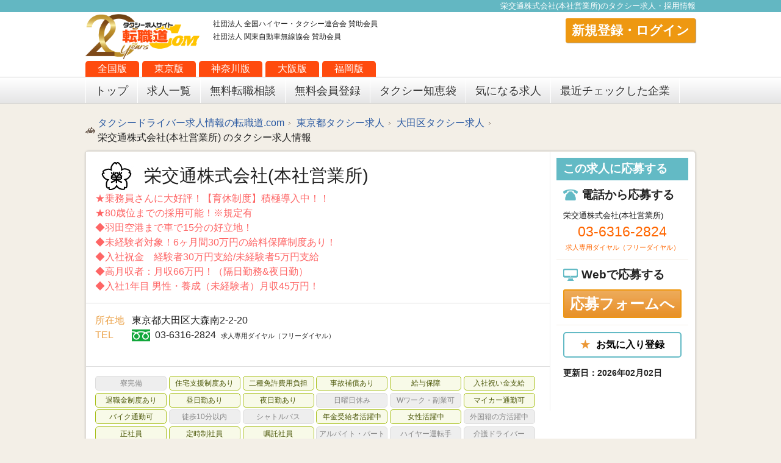

--- FILE ---
content_type: text/html; charset=UTF-8
request_url: https://www.tenshokudou.com/detail/3845
body_size: 20289
content:
<!DOCTYPE html>
<html lang="ja">
<!--<html xmlns="http://www.w3.org/1999/xhtml" xml:lang="ja" lang="ja" xmlns:fb="http://www.facebook.com/2008/fbml" xmlns:og="http://opengraphprotocol.org/schema/">-->
<head>
<meta name="google-site-verification" content="_d2c5Ux4W3s95R8CjQuylfd1nD4VocSaXDTYFBVG9Hw" />
  <meta charset="utf-8">
  <title>栄交通株式会社(本社営業所)のタクシー 求人・転職情報(東京都大田区)−転職道.com</title>
  <meta name="description" content="東京都大田区のタクシー会社、栄交通株式会社(本社営業所)の求人情報。">
    <meta name="keywords" content="東京,大田区,大森南,タクシー,ドライバー,求人,転職,募集,採用,東京無線,入社祝金,給与保障,寮">
      <meta name="viewport" content="width=device-width, initial-scale=1">
        <link rel="canonical" href="https://www.tenshokudou.com/detail/3845" />
  
    <meta name="csrfToken" content="HZKZ4CiLegPdYu7mG/TnCynO30vG8o/OdosLrZGwZhWkgtBlITTkhLsQ45v19xScG/iUpMlCBwY+4OvmNr4+UDpmbLusprRdHPm5fvPK7v9Bu22Z9NFVJpa06VcRB9bn2ifRoseTI/0uyKWVrHU/YA=="/>
    
    <!-- fb -->
    <meta property="fb:admins" content="524929047644547" />
    <meta property="fb:app_id" content="849206241809139" />
    <!-- /fb -->

    <!-- Twitter Cards -->
    <meta name="twitter:site" content="@tenshokudou" />
    <meta name="twitter:creator" content="@tenshokudou" />
    <meta name="twitter:card" content="summary_large_image" />
	<meta name="twitter:image" content="https://www.tenshokudou.com/files/company/3845/main-20251107_1762501556.jpg" />
    <!-- /Twitter Cards -->

    <!-- Open Graph -->
    <meta property="og:title" content="栄交通株式会社(本社営業所)のタクシー 求人・転職情報(東京都大田区)−転職道.com" />
    <meta property="og:type" content="article" />
    <meta property="og:description" content="東京都大田区のタクシー会社、栄交通株式会社(本社営業所)の求人情報。" />
    <meta property="og:url" content="https://www.tenshokudou.com/detail/3845" />
    <meta property="og:site_name" content="栄交通株式会社(本社営業所)のタクシー 求人・転職情報(東京都大田区)−転職道.com" />
    <meta property="og:locale" content="ja_JP" />
    <meta property="og:image" content="https://www.tenshokudou.com/files/company/3845/main-20251107_1762501556.jpg?v=2" />

    <!-- /Open Graph -->
  
  <!-- Google for Jobs用タグ -->
<script type="application/ld+json">
{
    "@context": "http://schema.org",
    "@type": "JobPosting",
        "baseSalary": {
        "@type": "MonetaryAmount",
        "currency": "JPY",
        "value": {
            "@type": "QuantitativeValue",
            "value": "300000",
        "unitText" : "MONTH"
        }
    },
    "datePosted": "2026-02-02",
        "employmentType": ["FULL_TIME"],
        "hiringOrganization":{
        "@type": "Organization",
        "name": "栄交通株式会社(本社営業所)",
            "logo" : "https://www.tenshokudou.com/files/company_sales_group/369/eigyousyo-20231219.jpg"
    },
    "industry": "タクシードライバー",
          "jobLocation" : [
                {
            "@type" : "Place",
            "geo": {
                "@type": "GeoCoordinates",
                "latitude": "35.563478849115",
                "longitude": "139.74203833412"
            },
            "address":{
                "@type": "PostalAddress",
                "name": "栄交通株式会社(本社営業所)",
                "addressRegion": "東京都",
                "addressLocality": "大田区",
                "streetAddress": "大森南2-2-20",
                "postalCode": "",
                "addressCountry": "JP"
            }
        }
        ],
        "title": "大田区のタクシードライバー（乗務員）／栄交通株式会社(本社営業所)【正社員】",
    "workHours": "【隔日勤務】\n勤務時間は長めですが、休憩時間や休日もしっかりと確保できるためメリハリのある働き方ができます！\n《出庫時間の幅》4時～8時　\n《勤務時間》14時間＋休憩3時間\n《勤務回数》月12日乗務\n※シフト・出庫時間に関しては柔軟に対応いたします。休憩はしっかり確保できます！\n\n【昼日勤】\n出勤やお買い物・通院に利用されるお客様が多い時間帯なので、安定して稼げます！\n《出庫時間の幅》4時～8時\n《勤務時間の一例》8時間＋休憩2時間\n《勤務回数》月22日乗務\n※シフト・出庫時間に関しては柔軟に対応いたします。休憩はしっかり確保できます！\n※連休あり\n\n【夜日勤】\n帰宅や終電後に利用されるお客様が多い時間帯なので沢山稼げます！\n《出庫時間の幅》16時～18時\n《勤務時間の一例》8時間＋休憩2時間\n《勤務回数》月22日乗務\n※シフト・出庫時間に関しては柔軟に対応いたします。休憩はしっかり確保できます！\n※連休あり",
    "description":"
                募集要項\n
        タクシー乗務員（一般乗務員・定時制｣乗務員）\n\n
                        仕事内容\n
        一般乗用旅客自動車運送事業（タクシー業）\n\n
                雇用形態\n
        正社員・嘱託・定時制\n\n
        応募資格\n
        ◆未経験者は普通免許取得1年以上19～60歳位まで\n◆二種免許保有者\n経験者は80歳位まで可\nAT限定免許の方もOK！\n年金受給者歓迎！\n\n
        勤務地\n
        東京都大田区大森南2-2-20\n\n
        勤務時間\n
        【隔日勤務】\n勤務時間は長めですが、休憩時間や休日もしっかりと確保できるためメリハリのある働き方ができます！\n《出庫時間の幅》4時～8時　\n《勤務時間》14時間＋休憩3時間\n《勤務回数》月12日乗務\n※シフト・出庫時間に関しては柔軟に対応いたします。休憩はしっかり確保できます！\n\n【昼日勤】\n出勤やお買い物・通院に利用されるお客様が多い時間帯なので、安定して稼げます！\n《出庫時間の幅》4時～8時\n《勤務時間の一例》8時間＋休憩2時間\n《勤務回数》月22日乗務\n※シフト・出庫時間に関しては柔軟に対応いたします。休憩はしっかり確保できます！\n※連休あり\n\n【夜日勤】\n帰宅や終電後に利用されるお客様が多い時間帯なので沢山稼げます！\n《出庫時間の幅》16時～18時\n《勤務時間の一例》8時間＋休憩2時間\n《勤務回数》月22日乗務\n※シフト・出庫時間に関しては柔軟に対応いたします。休憩はしっかり確保できます！\n※連休あり\n\n
        給与\n
        《平均年収額》\n◆隔日勤務（12乗務）：4,688,916円\n◆昼日勤（22乗務）：4,625,974円\n◆夜日勤（22乗務）：5,789,253円\n\n《参考給与》\n◆入社1年目 男性・養成（未経験者）月収45万円\n\n《高月収者》\n◆隔日勤務：月収66万円\n◆昼日勤：月収60万円\n◆夜日勤：月収66万円\n\n《歩合率》\n◇最高歩合率　64％\n\n頑張れば頑張るほど歩合率がアップ！『頑張り』が目に見えて給与に反映されるお仕事です！\n\n
        待遇\n
        ◆高速利用料金乗務員負担なし※社内規定あり\n◆社員用BMWの貸出あり\n◆2年に1度社員旅行\n◆社会保険完備\n◆交通費別途支給上限15,000円\n◆二種免許取得費用は全額会社負担\n◆二種取得期間中＆社内研修期間中から給与支給！\n◆マイカー通勤可（車・自転車・バイク可能）\n◆最高歩合率『64％』\n◆制服貸与\n◆各種充実の研修制度あり\n◆エクシードキャブ（黒塗高級車両）配備\n◆ジャパンタクシー増車中\n◆IP無線機搭載\n◆防犯カメラ一体型ドライブレコーダー装備\n◆カーナビ完備\n◆クレジットカード決済機搭載\n◆ドライブレコーダー完備\n\n
        休日・休暇\n
        正社員：月6～8日\n定時制：月14～16日\n他：年次有給休暇・慶弔休暇・特別休暇制度あり    ",
    "mainEntityOfPage": "https://www.tenshokudou.com/entry/3845",
    "image": "https://www.tenshokudou.com/files/company/3845/main-20251107_1762501556.jpg",
    "url": "https://www.tenshokudou.com/detail/3845"
}
</script>

<link rel="stylesheet" href="/slick/slick.css">
<link rel="stylesheet" href="/slick/slick-theme.css">

  <link rel="stylesheet" href="/common/css/normalize.css">
  <link rel="stylesheet" href="/common/css/base.css">
  <link rel="icon" type="image/vnd.microsoft.icon" href="/favicon.ico">
  
  <script src="//ajax.googleapis.com/ajax/libs/jquery/1.10.2/jquery.min.js"></script>
  <script>window.jQuery || document.write('<script src="/js/vendor/jquery-1.10.2.min.js"><\/script>')</script>
  <script src="/js/vendor/modernizr-2.6.2.min.js"></script>
  <script type="text/javascript"src="//www.medipartner.jp/js/medipartner_click.js"></script>

  <!-- felmat -->
  <script type="text/javascript" src="https://js.crossees.com/csslp.js" async></script>


      <!-- Google Tag Manager -->
<script>(function(w,d,s,l,i){w[l]=w[l]||[];w[l].push({'gtm.start':
new Date().getTime(),event:'gtm.js'});var f=d.getElementsByTagName(s)[0],
j=d.createElement(s),dl=l!='dataLayer'?'&l='+l:'';j.async=true;j.src=
'https://www.googletagmanager.com/gtm.js?id='+i+dl;f.parentNode.insertBefore(j,f);
})(window,document,'script','dataLayer','GTM-P8CMVXL');</script>
<!-- End Google Tag Manager -->

<!-- Google Tag Manager -->
<script>(function(w,d,s,l,i){w[l]=w[l]||[];w[l].push({'gtm.start':
new Date().getTime(),event:'gtm.js'});var f=d.getElementsByTagName(s)[0],
j=d.createElement(s),dl=l!='dataLayer'?'&l='+l:'';j.async=true;j.src=
'https://www.googletagmanager.com/gtm.js?id='+i+dl;f.parentNode.insertBefore(j,f);
})(window,document,'script','dataLayer','GTM-M8LJJRN');</script>
<!-- End Google Tag Manager -->

<!-- Google AdSense -->
<script data-ad-client="ca-pub-9666663114790471" async src="https://pagead2.googlesyndication.com/pagead/js/adsbygoogle.js"></script>

</head>
<body>
    <span id="1770035114"></span>
<!-- Google Tag Manager (noscript) -->
<noscript><iframe src="https://www.googletagmanager.com/ns.html?id=GTM-M8LJJRN"
height="0" width="0" style="display:none;visibility:hidden"></iframe></noscript>
<!-- End Google Tag Manager (noscript) -->

<!-- Google Tag Manager (noscript) -->
<noscript><iframe src="https://www.googletagmanager.com/ns.html?id=GTM-P8CMVXL"
height="0" width="0" style="display:none;visibility:hidden"></iframe></noscript>
<!-- End Google Tag Manager (noscript) -->
<span itemscope itemtype="http://schema.org/Article">



        <!--[if lt IE 7]>
            <p class="browsehappy">You are using an <strong>outdated</strong> browser. Please <a href="http://browsehappy.com/">upgrade your browser</a> to improve your experience.</p>
        <![endif]-->

        <!-- Add your site or application content here -->

        <h1 id="contentsTop"><span itemprop="name">
		栄交通株式会社(本社営業所)のタクシー求人・採用情報</span></h1>
        <header>
            <div id="headerWrap" class="clearfix">
              <h2>
                                                                        <a href="/"><img src="/common/img/20th_logo.png" alt="タクシー求人転職道.COM"><span itemprop="publisher" itemscope itemtype="http://schema.org/Organization"><meta itemprop="name" content="タクシー求人転職道.COM"></span></a>
                                                </h2>

              <ul class="areaBtn">
                  <li><a href="/">全国版</a></li>
                  <li><a href="/tokyo">東京版</a></li>
                  <li><a href="/kanagawa">神奈川版</a></li>
                  <li><a href="/osaka">大阪版</a></li>
                  <li><a href="/fukuoka">福岡版</a></li>
              </ul>
                <style>
                    #nextMypage li {
                        margin-right: 10px;
                    }
                    .message_unread_badge {
                        padding: 4px 6px;
                        background-color: #ff0001;
                        border-radius: 12px;
                        color: #fff;
                        font-size: 12px;
                    }
                </style>
                
                                                                                    <ul id="kyokaiArea">
                            <li>社団法人 全国ハイヤー・タクシー連合会 賛助会員</li>
                            <li>社団法人 関東自動車無線協会 賛助会員</li>
                        </ul>
                                        
                    <!--<div id="telArea">
                        <div class="freetel">
                            <span id="phone_number_holder_0">0120-719-026</span>
                        </div>
                        <div class="freedialBottomAreaText">通話料無料!&nbsp;気軽にご相談ください!</div>
                    </div>-->
                    <div id="memberArea">
                        <a class="memberEntry" href="/mypage/login">新規登録・ログイン</a>
                    </div>
                            </div>

            <!-- グローバルナビゲーション -->
            <nav>
                <div id="gm" class="clearfix">
                    <ul class="clearfix">
                        <li><a href="/">トップ</a></li>
                        <li><a href="/all/search">求人一覧</a></li>
                        <li><a href="/consult">無料転職相談</a></li>
                        <li><a href="/member">無料会員登録</a></li>
                        <li><a href="/taxi_chiebukuro">タクシー知恵袋</a></li>
                        <li><a href="/favorite">気になる求人</a></li>
                        <li><a href="/recently">最近チェックした企業</a></li>
                    </ul>
<!--                    <div id="gmSerchArea">
                      <form action="/search/" method="get">
                        フリーワード検索<input type="search" id="searchBox" name="search_word" value="<input type="val" name="search_word"/>">
                        <input id="searchBtn" type="image" alt="検索" src="/common/img/icon_search01.png">
                      </form>
                    </div>-->
                </div>
            </nav>
            <!-- /グローバルナビゲーション -->
        </header>

                
<link rel="stylesheet" href="/css/detail/local.css"/><link rel="stylesheet" href="/css/detail/style.css?20200323"/>
<script type="text/javascript">
    $(function () {
        $(".favorite-group").on("click",".company_add_favorite_button",  function(e) {
            e.preventDefault();
            var $this = $(this);
            var params = {
              company_id: $this.attr("data-company-id")
            };
            params[$this.attr("data-token-name")] = $this.attr("data-token-value");

            $.ajax({
                type: "POST",
                url: "/company/add_favorite",
                headers: { 'X-CSRF-TOKEN' : $('meta[name="csrfToken"]').attr('content') },
                data: params,
                dataType: 'json',
                success: function(res) {
                if (res.result) {
                    if (res.result.status == "ok") {
                        $(".company-" + $this.attr("data-company-id"))
                        .removeClass("company_add_favorite_button")
                        .addClass("favorite_delete_button")
                        .html("<span>★</span>お気に入りから削除").fadeIn("fast");
                    }
                    if (res.result.message) {
                        alert(res.result.message);
                    }
                }
                }
            });
        });

        $(".favorite-group").on("click",".favorite_delete_button",  function(e) {
                e.preventDefault();
                var $this = $(this);
                var params = {
                    company_id: $this.attr("data-company-id")
                };

                $.ajax({
                    type: "POST",
                    url: "/favorite/delete",
                    headers: { 'X-CSRF-TOKEN' : $('meta[name="csrfToken"]').attr('content') },
                    data: params,
                    dataType: 'json',
                    success: function(response) {
                            if (response.result.status == "ok") {
                                $(".company-" + $this.attr("data-company-id"))
                                .removeClass("favorite_delete_button")
                                .addClass("company_add_favorite_button")
                                .html("<span>★</span>お気に入り登録").fadeIn("fast");
                            }
                            if (response.result.message) {
                                alert(response.result.message);
                            }
                    }
                });
            });
        });

    jQuery(function($){
         var tab_height = $("#tabMenu").offset().top + $("#tabMenu").outerHeight();
         console.log(tab_height);
         $(window).on("scroll", function() {
            if ($(this).scrollTop() > tab_height){
                $(".fixedbar").addClass("active")
            }
            else{
                $(".fixedbar").removeClass("active")
            }
        });

    })
</script>
        <div class="fixedbar">
            <div class="fixedbar-content">
                <div class="company-info">
                    <span class="fullname">栄交通株式会社(本社営業所)</span>
                    <dl>
                        <dt>所在地</dt>
                        <dd>
                        東京都大田区大森南2-2-20&nbsp;</dd>
                    </dl>
                                            <dl>
                            <dt>TEL</dt>
                            <dd>
                                                                                                            <div class="freephone">
                                            03-6316-2824&nbsp;
                                            <span style="font-size: 11px">求人専用ダイヤル（フリーダイヤル）</span>
                                        </div>
                                                                                                </dd>
                        </dl>
                                    </div>
                <div class="company-menu">
                                        <ul>
                                                                                                    <li class="active">
                            <a href="/detail/3845">募集内容</a>
                        </li>
                                                                                                                <li >
                                 <a href="/detail/about/3845">会社の特徴</a>
                                </li>
                                                            <li >
                                    <a href="/detail/profile/3845">会社概要</a>
                                </li>
                                                                                                        <li>
                            <a class="entry" href="/entry/3845">応募フォームへ</a>
                        </li>
                        <li class="favorite-group">
                                                            <a href="#" class="company_add_favorite_button  company-3845 company-3845"
                                    data-button-label-id="favButton3845"
                                    data-company-id="3845"
                                    data-token-name="__token"
                                    data-token-value="feeba3447236b2c126004252712a07a8" id="favButton3845">
                                    <span>★</span>お気に入り登録
                                </a>
                                                    </li>
                        
                    </ul>
                </div>
            </div>
        </div>
        <section itemprop="articleSection" class="clearfix" id="contentArea">

                              <div class="conWrap">
                    <ul class="pkz clearfix">
                        <li>
                            <a href="https://www.tenshokudou.com/">タクシードライバー求人情報の転職道.com</a>
                        </li>
                                                <li>
                                                        <a href="/tokyo">
                                                            東京都タクシー求人
                            </a>
                        </li>
                        <li>
                                                        <a href="/tokyo/search?type=map_search&sa2[]=大田区">
                                大田区タクシー求人
                            </a>
                        </li>

                                                <li>
                            栄交通株式会社(本社営業所)                            のタクシー求人情報                        </li>
                    </ul>
                </div>
              
                <div class="conWrap">

                    <!-- 企業詳細 -->
                                        <div class="comBox mb20 clearfix">
                                                                    <div class="detailComBox">
                        <div class="titleArea wrap">
                            <dl>
                            <dt>
                                                          <img src="/files/company_sales_group/369/eigyousyo-20231219.jpg">
                                                        <!--
                                                                                    -->
                            <span>栄交通株式会社(本社営業所)</span>
                            </dt>

                            <dd style="color:#fe6565">★乗務員さんに大好評！【育休制度】積極導入中！！<br />
★80歳位までの採用可能！※規定有<br />
◆羽田空港まで車で15分の好立地！　<br />
◆未経験者対象！6ヶ月間30万円の給料保障制度あり！<br />
◆入社祝金　経験者30万円支給/未経験者5万円支給<br />
◆高月収者：月収66万円！（隔日勤務&amp;夜日勤）<br />
◆入社1年目 男性・養成（未経験者）月収45万円！　</dd>
                            </dl>
                        </div>
                        <div class="addressArea wrap">
                            <dl>
                                <dt>所在地</dt>
                                <dd>東京都大田区大森南2-2-20&nbsp;</dd>
                            </dl>
                                                            <dl>
                                    <dt>TEL</dt>
                                    <dd>
                                                                                                                                    <div class="freephone">
                                                    03-6316-2824&nbsp;
                                                    <span style="font-size: 11px">求人専用ダイヤル（フリーダイヤル）</span>
                                                </div>
                                                                                            &nbsp;
                                    </dd>
                                </dl>
                            
                        </div>
                                                    <div class="condiListArea wrap">
                                <ul class="clearfix">
                                                                    <li class="">
                                    <a style="color: inherit;" href="/all/search/?sc[7]=寮完備">
                                        寮完備                                    </a>
                                    </li>
                                                                    <li class="on">
                                    <a style="color: inherit;" href="/all/search/?sc[27]=住宅支援制度あり">
                                        住宅支援制度あり                                    </a>
                                    </li>
                                                                    <li class="on">
                                    <a style="color: inherit;" href="/all/search/?sc[2]=二種免許費用負担">
                                        二種免許費用負担                                    </a>
                                    </li>
                                                                    <li class="on">
                                    <a style="color: inherit;" href="/all/search/?sc[28]=事故補償あり">
                                        事故補償あり                                    </a>
                                    </li>
                                                                    <li class="on">
                                    <a style="color: inherit;" href="/all/search/?sc[3]=給与保障">
                                        給与保障                                    </a>
                                    </li>
                                                                    <li class="on">
                                    <a style="color: inherit;" href="/all/search/?sc[8]=入社祝い金支給">
                                        入社祝い金支給                                    </a>
                                    </li>
                                                                    <li class="on">
                                    <a style="color: inherit;" href="/all/search/?sc[1]=退職金制度あり">
                                        退職金制度あり                                    </a>
                                    </li>
                                                                    <li class="on">
                                    <a style="color: inherit;" href="/all/search/?sc[29]=昼日勤あり">
                                        昼日勤あり                                    </a>
                                    </li>
                                                                    <li class="on">
                                    <a style="color: inherit;" href="/all/search/?sc[30]=夜日勤あり">
                                        夜日勤あり                                    </a>
                                    </li>
                                                                    <li class="">
                                    <a style="color: inherit;" href="/all/search/?sc[15]=日曜日休み">
                                        日曜日休み                                    </a>
                                    </li>
                                                                    <li class="">
                                    <a style="color: inherit;" href="/all/search/?sc[31]=Wワーク・副業可">
                                        Wワーク・副業可                                    </a>
                                    </li>
                                                                    <li class="on">
                                    <a style="color: inherit;" href="/all/search/?sc[10]=マイカー通勤可">
                                        マイカー通勤可                                    </a>
                                    </li>
                                                                    <li class="on">
                                    <a style="color: inherit;" href="/all/search/?sc[32]=バイク通勤可">
                                        バイク通勤可                                    </a>
                                    </li>
                                                                    <li class="">
                                    <a style="color: inherit;" href="/all/search/?sc[12]=徒歩10分以内">
                                        徒歩10分以内                                    </a>
                                    </li>
                                                                    <li class="">
                                    <a style="color: inherit;" href="/all/search/?sc[33]=シャトルバス">
                                        シャトルバス                                    </a>
                                    </li>
                                                                    <li class="on">
                                    <a style="color: inherit;" href="/all/search/?sc[20]=年金受給者活躍中">
                                        年金受給者活躍中                                    </a>
                                    </li>
                                                                    <li class="on">
                                    <a style="color: inherit;" href="/all/search/?sc[21]=女性活躍中">
                                        女性活躍中                                    </a>
                                    </li>
                                                                    <li class="">
                                    <a style="color: inherit;" href="/all/search/?sc[34]=外国籍の方活躍中">
                                        外国籍の方活躍中                                    </a>
                                    </li>
                                                                    <li class="on">
                                    <a style="color: inherit;" href="/all/search/?sc[24]=正社員">
                                        正社員                                    </a>
                                    </li>
                                                                    <li class="on">
                                    <a style="color: inherit;" href="/all/search/?sc[25]=定時制社員">
                                        定時制社員                                    </a>
                                    </li>
                                                                    <li class="on">
                                    <a style="color: inherit;" href="/all/search/?sc[26]=嘱託社員">
                                        嘱託社員                                    </a>
                                    </li>
                                                                    <li class="">
                                    <a style="color: inherit;" href="/all/search/?sc[46]=アルバイト・パート">
                                        アルバイト・パート                                    </a>
                                    </li>
                                                                    <li class="">
                                    <a style="color: inherit;" href="/all/search/?sc[35]=ハイヤー運転手">
                                        ハイヤー運転手                                    </a>
                                    </li>
                                                                    <li class="">
                                    <a style="color: inherit;" href="/all/search/?sc[36]=介護ドライバー">
                                        介護ドライバー                                    </a>
                                    </li>
                                                                    <li class="">
                                    <a style="color: inherit;" href="/all/search/?sc[22]=出張面接可">
                                        出張面接可                                    </a>
                                    </li>
                                                                    <li class="on">
                                    <a style="color: inherit;" href="/all/search/?sc[37]=リモート面接可">
                                        リモート面接可                                    </a>
                                    </li>
                                                                    <li class="">
                                    <a style="color: inherit;" href="/all/search/?sc[14]=電話面接可">
                                        電話面接可                                    </a>
                                    </li>
                                                                    <li class="on">
                                    <a style="color: inherit;" href="/all/search/?sc[23]=体験入社・見学OK">
                                        体験入社・見学OK                                    </a>
                                    </li>
                                                                    <li class="on">
                                    <a style="color: inherit;" href="/all/search/?sc[19]=クラブ活動あり">
                                        クラブ活動あり                                    </a>
                                    </li>
                                                                    <li class="">
                                    <a style="color: inherit;" href="/all/search/?sc[40]=託児所あり">
                                        託児所あり                                    </a>
                                    </li>
                                                                    <li class="">
                                    <a style="color: inherit;" href="/all/search/?sc[41]=社員食堂あり">
                                        社員食堂あり                                    </a>
                                    </li>
                                                                    <li class="on">
                                    <a style="color: inherit;" href="/all/search/?sc[39]=女性専用設備あり">
                                        女性専用設備あり                                    </a>
                                    </li>
                                                                    <li class="">
                                    <a style="color: inherit;" href="/all/search/?sc[42]=GOアプリ導入">
                                        GOアプリ導入                                    </a>
                                    </li>
                                                                    <li class="">
                                    <a style="color: inherit;" href="/all/search/?sc[43]=DiDiアプリ導入">
                                        DiDiアプリ導入                                    </a>
                                    </li>
                                                                    <li class="on">
                                    <a style="color: inherit;" href="/all/search/?sc[44]=S.RIDEアプリ導入">
                                        S.RIDEアプリ導入                                    </a>
                                    </li>
                                                                    <li class="">
                                    <a style="color: inherit;" href="/all/search/?sc[45]=Uberアプリ導入">
                                        Uberアプリ導入                                    </a>
                                    </li>
                                                                    <li class="on">
                                    <a style="color: inherit;" href="/all/search/?sc[11]=カーナビあり">
                                        カーナビあり                                    </a>
                                    </li>
                                                                    <li class="on">
                                    <a style="color: inherit;" href="/all/search/?sc[38]=JPNタクシー導入">
                                        JPNタクシー導入                                    </a>
                                    </li>
                                                                  </ul>
                                <!--<a href="/contents/keywords/" class="yogoKtu">→専門用語の説明はこちら</a>-->
                            </div>
                        
                    </div>
                    
                    <div class="detailComBoxSide">
                        <div class="web-contact">
                            <h3 class="contactArea bgBlue">この求人に応募する</h3>
                            <div class="wbg mb20">
                                <div id="sideTelArea" class="wrap bdrBtm1">
                                    <h4>電話から応募する</h4>
                                                                          <p class="comName">栄交通株式会社(本社営業所)</p>
                                      <p class="telNum">
                                                                                03-6316-2824                                                                                                                            <span style="display: block;font-size: 11px;">求人専用ダイヤル（フリーダイヤル）</span>
                                                                              </p>
                                                                                                            <span style="display: none;">1</span>
                                </div>
                                <div id="webArea" class="wrap bdrBtm1">
                                    <h4>Webで応募する</h4>
                                   <!-- <p class="text08 mb10">24時間応募フォームにて受け付けております </p>-->
                                    <a class="btn01_orange_2bdr " href="/entry/3845">応募フォームへ</a>
<!--                                     <a  class="btn01_orange_2bdr 222" href="--><!--">詳細を見る</a> -->
                                </div>
                                <div  class="wrap favorite-group">
                                                                           <a href="#" class="company_add_favorite_button  company-3845"
                                            data-button-label-id="favButton3845"
                                            data-company-id="3845"
                                            data-token-name="__token"
                                            data-token-value="feeba3447236b2c126004252712a07a8" id="favButton3845">
                                            <span>★</span>お気に入り登録
                                        </a>
                                                                        <p class="date-published">
                                        更新日：<span itemprop="datePublished" content="2026-02-02">2026年02月02日</span></p>
                                </div>
                            </div>
                        </div>
                    </div>
                </div>

                <div id="mainContent">
                    <div>
                        <ul id="tabMenu" class="clearfix" >
                          
                            <li id="index_on"><h2><a href="/detail/3845">募集内容</a></h2></li>

                                                                                <li id="about"><a href="/detail/about/3845">会社の特徴</a></li>
                          
                            <li id="profile"><a href="/detail/profile/3845">会社概要</a></li>

                                                                            </ul>
                    </div>
                    <div class="comBox2">
                                                                                        <figure id="mainImg">
                          <img itemprop="image" src="/files/company/3845/main-20251107_1762501556.jpg" width="740" alt="栄交通株式会社(本社営業所)">
                        </figure>
                        
                        <div class="detailWrap mb20">
                        <h3 class="mb20" style="color:#fe6565">未経験入社で給与50万円以上も可！4棟全35室の社員寮完備！働きやすさ抜群です♪</h3>
                        <p class="trunc_text"><span itemprop="articleBody">数ある会社の中から当社の記事をご覧頂きまして誠にありがとうございます。<br />
<br />
当社は1964年（昭和39年）に創業し、江戸時代には将軍家へも納入されていたという「大森海苔」で有名な大田区大森南にて営業を開始いたしました。<br />
<br />
創立以来、「お客様への感謝の気持ちを大切に」をモットーに各種クラブ活動やイベント等を通じ、また日々の業務において風通しの良い明るい社風作りを心掛けており、常にお客様に信頼されるよう努めております。<br />
<br />
◆栄交通の魅力<br />
当社の魅力は羽田空港に近く、高配車率を誇る城南地区であること。<br />
台当たりの配車回数も都内のグループ内では上位となっており、安定した収入を得られます。<br />
<br />
◇有利な無線配車エリア<br />
当社の月平均無線台数は49回・配車回数5,015回・台当たり119.4回<br />
当社所属の無線台数は1,605回・配車回数53,183回・台当たり33.1回<br />
東京都 無線協組全体の無線台数は23,642回・配車回数1,218,708回・台当たり51.5回<br />
なんと東京都全体平均回数の倍以上！<br />
<br />
◇羽田空港に近い！<br />
車で15分の距離に羽田空港があり、空港利用者の方の送迎もあります。<br />
<br />
◇最先端配車アプリ「S.RIDE」導入！<br />
最新技術の配車アプリでスムーズな業務を実現しています。<br />
<br />
◇都心での駅付け・流し営業で稼げる！<br />
<br />
◇夜間は終電後の送迎多数<br />
夜間は街中で飲み歩いた方の帰宅手段として多くの方が利用されます。<br />
<br />
◆経験不問・全員対象！入社祝金支給<br />
◇経験者の方：30万円<br />
◇未経験者の方：5万円<br />
<br />
◆未経験者の方対象！6ヶ月間30万円の給料保障制度あり！<br />
「タクシードライバーの経験が無く不安」「都心の地理は分からない…」といった方々でもご安心ください！<br />
当社では未経験の方対象で乗務開始後【6ヶ月間30万円の給料保障制度】を設けております。<br />
給料保障期間中は乗務に集中できますので、土地勘のない他県の方でも安心です！<br />
また、保障額以上を稼いだ分は、『稼いだ分だけ支給』いたします。<br />
<br />
◆二種免許取得費用<br />
二種免許取得費用は全額会社負担。<br />
二種免許の取得方法は『通い』（最短7日間）です。<br />
二種免許取得後、接客・安全・法規および計器類の操作について勉強する「社内研修」を行い、指導乗務員が同乗し現場に必要な知識と技術を学ぶ「同乗教習」を行います。<br />
丁寧な研修を行いますので不安なことがあればいつでもご相談ください！<br />
<br />
◆最高歩合率は64％！<br />
出来る限り乗務員の皆さまへ還元したい、という気持ちから最高歩合率は『64％』に設定しております。<br />
<br />
◆充実した研修制度あり！<br />
「タクシードライバーとしての経験はないし、二種免許も持っていないけど大丈夫かな…」と不安な方もどうぞご安心ください！<br />
当社では所定の研修期間により丁寧に営業方法の指導をいたします。<br />
乗務に慣れるまでの間は会社が全力でサポートいたします！<br />
<br />
◆研修期間中もお給料の支給あり！<br />
二種免許取得期間中ならびに社内研修期間中もお給料を支給いたします。<br />
◇二種免許取得期間中　日給11,000円<br />
◇社内研修期間中　日給11,000円<br />
<br />
◆出庫時間の調整ができます！<br />
出庫時間の幅を設けておりますので「病院や役所へ立ち寄ってから出社したい」「小学生の子供を送り出してから出社したい」等々、ご自身のライフスタイルに合わせて出庫時間を決めることが出来ます。<br />
勤務時間等は随時ご相談に乗ります。昼日勤・夜日勤の場合は連休あり。ぜひお気軽にお声掛けください。<br />
<br />
◆会社設備充実<br />
◇社屋隣接の整備工場完備<br />
◇大浴場完備<br />
◇2階個別鍵付ロッカー完備<br />
◇3階女性専用ロッカールーム<br />
◇4階建て立体駐車場完備<br />
◇洗車場施設完備<br />
◇仮眠室・休憩室完備<br />
<br />
◆導入車両<br />
様々な車種を導入しています！<br />
◇ジャパンタクシー<br />
◇クラウンSD<br />
◇コンフォート<br />
◇シエンタ<br />
◇プリウスα<br />
◇プリウス30<br />
◇エスクァイア<br />
などを導入。<br />
エクシードキャブ（上級乗務員有資格者用の黒塗り車両）も多数配備！<br />
<br />
◆他にも……<br />
◇借上げ社宅制度あり※詳しくはお問い合わせください。<br />
◇2年に1度社員旅行実施<br />
◇社員用BMWの貸出あり<br />
◇クラブ活動　ゴルフ、ボウリング<br />
◇リモート面接可<br />
◇14年連続優良事業者認定<br />
◇グリーン経営認証制度認定<br />
◇女性乗務員活躍中！<br />
<br />
ここまで求人内容に目を通して頂き誠にありがとうございます。<br />
<br />
求人内容についてより詳しく聞きたいという方は是非一度お問い合わせください！<br />
皆さまのご応募をお待ちしております。</span></p>
                        </div>

                                                  <section class="detailWrap mb20">
                              <div id="appealPointArea">
                                  <div class="innerWrap">
                                      <div class="clearfix mb10">
                                          <h3>アピールポイント</h3>
                                          <p id="appealTitle">経験問わず祝金支給！未経験者には給与保障もご用意！</p>
                                      </div>
                                      <p>◆未経験者対象！6ヶ月間30万円の給料保障制度あり！<br />
◆入社祝金　経験者30万円支給/未経験者5万円支給<br />
◆高月収者：月収66万円！（隔日勤務&amp;夜日勤）<br />
◆入社1年目 男性・養成（未経験者）月収45万円！<br />
◆羽田空港まで車で15分の好立地</p>
                                  </div>

                                  <hr class="bdrb1">

                                  <div class="innerWrap">

                                                                                                                                              
                                                                                
                                                                      <div class="green">
                                                                          <h4>給料・待遇関係</h4>
                                                                          <ul class="appealPointList clearfix">

                                      
                                              <li>
                                                  <dl>
                                                  <dt>賃金体系</dt>
                                                      <dd>B型</dd>
                                                  </dl>
                                              </li>
                                                                          
                                              <li>
                                                  <dl>
                                                  <dt>給料保障（未経験者）</dt>
                                                      <dd>6ヶ月間30万円</dd>
                                                  </dl>
                                              </li>
                                                                          
                                              <li>
                                                  <dl>
                                                  <dt>入社祝金（経験者）</dt>
                                                      <dd>30万円</dd>
                                                  </dl>
                                              </li>
                                                                          
                                              <li>
                                                  <dl>
                                                  <dt>入社祝金（未経験者）</dt>
                                                      <dd>5万円</dd>
                                                  </dl>
                                              </li>
                                                                          
                                              <li>
                                                  <dl>
                                                  <dt>最高歩合率</dt>
                                                      <dd>64％</dd>
                                                  </dl>
                                              </li>
                                                                          
                                              <li>
                                                  <dl>
                                                  <dt>隔日勤務 高月収者</dt>
                                                      <dd>月収66万円</dd>
                                                  </dl>
                                              </li>
                                                                          
                                              <li>
                                                  <dl>
                                                  <dt>夜日勤 高月収者</dt>
                                                      <dd>月収66万円</dd>
                                                  </dl>
                                              </li>
                                                                          
                                              <li>
                                                  <dl>
                                                  <dt>昼日勤 高月収者</dt>
                                                      <dd>月収60万円</dd>
                                                  </dl>
                                              </li>
                                                                          
                                              <li>
                                                  <dl>
                                                  <dt>二種免許取得費用</dt>
                                                      <dd>全額会社負担</dd>
                                                  </dl>
                                              </li>
                                                                          
                                              <li>
                                                  <dl>
                                                  <dt>二種免許取得方法</dt>
                                                      <dd>通い（最短7日）</dd>
                                                  </dl>
                                              </li>
                                                                          
                                              <li>
                                                  <dl>
                                                  <dt>二種教習中給与</dt>
                                                      <dd>日給11,000円</dd>
                                                  </dl>
                                              </li>
                                                                          
                                              <li>
                                                  <dl>
                                                  <dt>研修期間中給与</dt>
                                                      <dd>日給11,000円</dd>
                                                  </dl>
                                              </li>
                                                                          
                                              <li>
                                                  <dl>
                                                  <dt>交通費別途支給</dt>
                                                      <dd>上限15,000円</dd>
                                                  </dl>
                                              </li>
                                                                          
                                              <li>
                                                  <dl>
                                                  <dt>高速利用料金</dt>
                                                      <dd>乗務員負担なし※社内規定あり</dd>
                                                  </dl>
                                              </li>
                                                                          
                                              <li>
                                                  <dl>
                                                  <dt>通勤待遇</dt>
                                                      <dd>マイカー通勤可</dd>
                                                  </dl>
                                              </li>
                                                                          
                                              <li>
                                                  <dl>
                                                  <dt>駐車場利用料金</dt>
                                                      <dd>なし</dd>
                                                  </dl>
                                              </li>
                                                                          
                                                                                                                  </ul>
                                                                      </div>
                                                                                
                                                                      <div class="blue">
                                                                          <h4>福利厚生関係</h4>
                                                                          <ul class="appealPointList clearfix">

                                      
                                              <li>
                                                  <dl>
                                                  <dt>保険関係</dt>
                                                      <dd>各種社会保険完備</dd>
                                                  </dl>
                                              </li>
                                                                          
                                              <li>
                                                  <dl>
                                                  <dt>福利厚生関係</dt>
                                                      <dd>社員用BMWの貸出あり</dd>
                                                  </dl>
                                              </li>
                                                                          
                                              <li>
                                                  <dl>
                                                  <dt>福利厚生関係</dt>
                                                      <dd>制服貸与</dd>
                                                  </dl>
                                              </li>
                                                                          
                                              <li>
                                                  <dl>
                                                  <dt>教育関係</dt>
                                                      <dd>各種研修あり</dd>
                                                  </dl>
                                              </li>
                                                                          
                                              <li>
                                                  <dl>
                                                  <dt>福利厚生関係</dt>
                                                      <dd>2年に1度社員旅行実施</dd>
                                                  </dl>
                                              </li>
                                                                          
                                              <li>
                                                  <dl>
                                                  <dt>クラブ活動</dt>
                                                      <dd>ゴルフ・ボウリング</dd>
                                                  </dl>
                                              </li>
                                                                          
                                              <li>
                                                  <dl>
                                                  <dt>施設関係</dt>
                                                      <dd>借り上げ社宅あり</dd>
                                                  </dl>
                                              </li>
                                                                          
                                                                                                                  </ul>
                                                                      </div>
                                                                                
                                                                      <div class="pink">
                                                                          <h4>勤務関係</h4>
                                                                          <ul class="appealPointList clearfix">

                                      
                                              <li>
                                                  <dl>
                                                  <dt>勤務スタイル</dt>
                                                      <dd>隔日勤務</dd>
                                                  </dl>
                                              </li>
                                                                          
                                              <li>
                                                  <dl>
                                                  <dt>勤務スタイル</dt>
                                                      <dd>昼日勤</dd>
                                                  </dl>
                                              </li>
                                                                          
                                              <li>
                                                  <dl>
                                                  <dt>勤務スタイル</dt>
                                                      <dd>夜日勤</dd>
                                                  </dl>
                                              </li>
                                                                          
                                              <li>
                                                  <dl>
                                                  <dt>勤務関係</dt>
                                                      <dd>早朝4時から出庫可能！</dd>
                                                  </dl>
                                              </li>
                                                                          
                                              <li>
                                                  <dl>
                                                  <dt>勤務関係</dt>
                                                      <dd>65歳定年制</dd>
                                                  </dl>
                                              </li>
                                                                          
                                              <li>
                                                  <dl>
                                                  <dt>勤務関係</dt>
                                                      <dd>再雇用制度79歳の実績あり</dd>
                                                  </dl>
                                              </li>
                                                                          
                                              <li>
                                                  <dl>
                                                  <dt>休日・休暇（正社員）</dt>
                                                      <dd>月6～8日</dd>
                                                  </dl>
                                              </li>
                                                                          
                                              <li>
                                                  <dl>
                                                  <dt>休日・休暇（定時制）</dt>
                                                      <dd>月14～16日</dd>
                                                  </dl>
                                              </li>
                                                                          
                                              <li>
                                                  <dl>
                                                  <dt>休日・休暇</dt>
                                                      <dd>年次有給休暇</dd>
                                                  </dl>
                                              </li>
                                                                          
                                              <li>
                                                  <dl>
                                                  <dt>休日・休暇</dt>
                                                      <dd>慶弔休暇</dd>
                                                  </dl>
                                              </li>
                                                                          
                                              <li>
                                                  <dl>
                                                  <dt>休日・休暇</dt>
                                                      <dd>特別休暇制度</dd>
                                                  </dl>
                                              </li>
                                                                          
                                                                                                                  </ul>
                                                                      </div>
                                                                                
                                                                      <div class="orange">
                                                                          <h4>営業関係</h4>
                                                                          <ul class="appealPointList clearfix">

                                      
                                              <li>
                                                  <dl>
                                                  <dt>営業スタイル</dt>
                                                      <dd>流し営業</dd>
                                                  </dl>
                                              </li>
                                                                          
                                              <li>
                                                  <dl>
                                                  <dt>営業スタイル</dt>
                                                      <dd>駅付け</dd>
                                                  </dl>
                                              </li>
                                                                          
                                              <li>
                                                  <dl>
                                                  <dt>営業スタイル</dt>
                                                      <dd>東京無線</dd>
                                                  </dl>
                                              </li>
                                                                          
                                              <li>
                                                  <dl>
                                                  <dt>営業関係</dt>
                                                      <dd>配車アプリ「S.RIDE」</dd>
                                                  </dl>
                                              </li>
                                                                          
                                              <li>
                                                  <dl>
                                                  <dt>営業関係</dt>
                                                      <dd>羽田空港に近い！</dd>
                                                  </dl>
                                              </li>
                                                                          
                                                                                                                  </ul>
                                                                      </div>
                                                                                
                                                                      <div class="red">
                                                                          <h4>車両関係</h4>
                                                                          <ul class="appealPointList clearfix">

                                      
                                              <li>
                                                  <dl>
                                                  <dt>車両配備</dt>
                                                      <dd>ジャパンタクシー</dd>
                                                  </dl>
                                              </li>
                                                                          
                                              <li>
                                                  <dl>
                                                  <dt>車両配備</dt>
                                                      <dd>クラウンSD</dd>
                                                  </dl>
                                              </li>
                                                                          
                                              <li>
                                                  <dl>
                                                  <dt>車両配備</dt>
                                                      <dd>コンフォート</dd>
                                                  </dl>
                                              </li>
                                                                          
                                              <li>
                                                  <dl>
                                                  <dt>車両配備</dt>
                                                      <dd>シエンタ</dd>
                                                  </dl>
                                              </li>
                                                                          
                                              <li>
                                                  <dl>
                                                  <dt>車両配備</dt>
                                                      <dd>プリウスα</dd>
                                                  </dl>
                                              </li>
                                                                          
                                              <li>
                                                  <dl>
                                                  <dt>車両配備</dt>
                                                      <dd>プリウス30</dd>
                                                  </dl>
                                              </li>
                                                                          
                                              <li>
                                                  <dl>
                                                  <dt>車両配備</dt>
                                                      <dd>エスクァイア</dd>
                                                  </dl>
                                              </li>
                                                                          
                                              <li>
                                                  <dl>
                                                  <dt>車両配備</dt>
                                                      <dd>エクシードキャブ多数配備</dd>
                                                  </dl>
                                              </li>
                                                                          
                                              <li>
                                                  <dl>
                                                  <dt>車両装備</dt>
                                                      <dd>カーナビ</dd>
                                                  </dl>
                                              </li>
                                                                          
                                              <li>
                                                  <dl>
                                                  <dt>車両装備</dt>
                                                      <dd>IP無線機</dd>
                                                  </dl>
                                              </li>
                                                                          
                                              <li>
                                                  <dl>
                                                  <dt>車両装備</dt>
                                                      <dd>各種電子マネー決済対応</dd>
                                                  </dl>
                                              </li>
                                                                          
                                              <li>
                                                  <dl>
                                                  <dt>車両装備</dt>
                                                      <dd>自動日報</dd>
                                                  </dl>
                                              </li>
                                                                          
                                              <li>
                                                  <dl>
                                                  <dt>車両装備</dt>
                                                      <dd>防犯カメラ一体型ドライブレコーダー</dd>
                                                  </dl>
                                              </li>
                                                                          
                                                                                                                  </ul>
                                                                      </div>
                                                                                
                                                                      <div class="purple">
                                                                          <h4>設備関係</h4>
                                                                          <ul class="appealPointList clearfix">

                                      
                                              <li>
                                                  <dl>
                                                  <dt>会社設備</dt>
                                                      <dd>隣接整備工場</dd>
                                                  </dl>
                                              </li>
                                                                          
                                              <li>
                                                  <dl>
                                                  <dt>設備関係</dt>
                                                      <dd>格安社員寮4棟全35室あり</dd>
                                                  </dl>
                                              </li>
                                                                          
                                              <li>
                                                  <dl>
                                                  <dt>格安社員寮</dt>
                                                      <dd>家賃18,000円～</dd>
                                                  </dl>
                                              </li>
                                                                          
                                              <li>
                                                  <dl>
                                                  <dt>社員寮</dt>
                                                      <dd>アクセス抜群！会社より徒歩0～5分圏内</dd>
                                                  </dl>
                                              </li>
                                                                          
                                              <li>
                                                  <dl>
                                                  <dt>会社設備</dt>
                                                      <dd>女性専用ロッカールーム</dd>
                                                  </dl>
                                              </li>
                                                                          
                                              <li>
                                                  <dl>
                                                  <dt>会社設備</dt>
                                                      <dd>個別鍵付ロッカー</dd>
                                                  </dl>
                                              </li>
                                                                          
                                              <li>
                                                  <dl>
                                                  <dt>会社設備</dt>
                                                      <dd>仮眠室</dd>
                                                  </dl>
                                              </li>
                                                                          
                                              <li>
                                                  <dl>
                                                  <dt>会社設備</dt>
                                                      <dd>４階建て立体駐車場</dd>
                                                  </dl>
                                              </li>
                                                                          
                                              <li>
                                                  <dl>
                                                  <dt>会社設備</dt>
                                                      <dd>1階洗車場</dd>
                                                  </dl>
                                              </li>
                                                                          
                                                                                                                  </ul>
                                                                      </div>
                                                                                
                                                                      <div class="gray">
                                                                          <h4>アピールポイント</h4>
                                                                          <ul class="appealPointList clearfix">

                                      
                                              <li>
                                                  <dl>
                                                  <dt>アピール</dt>
                                                      <dd>ジャパンタクシー増車中！</dd>
                                                  </dl>
                                              </li>
                                                                          
                                              <li>
                                                  <dl>
                                                  <dt>アピール</dt>
                                                      <dd>リモート面接可</dd>
                                                  </dl>
                                              </li>
                                                                          
                                              <li>
                                                  <dl>
                                                  <dt>アピール</dt>
                                                      <dd>14年連続優良事業者認定</dd>
                                                  </dl>
                                              </li>
                                                                          
                                              <li>
                                                  <dl>
                                                  <dt>アピール</dt>
                                                      <dd>グリーン経営認証制度認定</dd>
                                                  </dl>
                                              </li>
                                                                          
                                              <li>
                                                  <dl>
                                                  <dt>アピール</dt>
                                                      <dd>女性乗務員活躍中！</dd>
                                                  </dl>
                                              </li>
                                                                              </ul>
                                      </div>
                                                                      </div>
                              </div>
                          </section>
                        
                          
                        <section class="detailWrap mb20">
    <h3 class="supportTitle bgOrange" style="padding: 5px 20px;">担当スタッフからヒトコト！</h3>
    <div class="supportArea clearfix">
				<div class="voice clearfix" id="support_area">
                            
            <p>
                羽田空港まで車で15分の立地！働きやすさが魅力の会社です。            </p>
            <hr />
            <div>
                <div class="voiceArea">
                    <p>
                        栄交通の魅力は羽田空港に近くて高配車率でも知られるエリアの城南地区である点！<br />
乗務員さんたちが安心して働けるように未経験の方には給与保障をご用意しています。<br />
最近では、育休制度を利用する乗務員さんも増えてきているようで現場からは好評の声を頂いているそうです。                    </p>
                </div>
                <figure>
                                            <img src="/files/company/3845/nk_ueno_1766649567.jpg" alt="" data-width="120" style="max-width:120px">
                                    </figure>
            </div>
                        <div class="support_staff_name">
                スタッフ： 植野            </div>
                    </div>
    </div>
</section>

                        <!-- 応募ボタンエリア -->
                        <section class="detailWrap">
    <h3 class="entryTitle bgBlue">この求人に応募する</h3>
	
    <div class="entryBtnArea clearfix">
        <ul>
            <li class="entryBtnArea40">
                <dl class="entryTel">
                    <dt>電話から応募する</dt>
                    <dd>
                                              栄交通株式会社(本社営業所)<br>
                        <p class="telNum">
                                                        03-6316-2824                                                                                        <span style="font-size: 13px; display: block;">求人専用ダイヤル</span>
                                 
                        </p>
                        <p class="entryBtnAreaCaution"></p>
                                                                </dd>
                </dl>
            </li>
            <li class="entryBtnArea28">
                <dl class="entryWeb">
                    <dt>Webで応募する</dt>
                    <dd>
                        <p class="entryBtnAreaCaution mb20">24時間応募フォームにて受け付けております</p>
                        <a href="/entry/3845" class="btn01_orange_2bdr">応募する</a>
                    </dd>
                </dl>
            </li>
            <li class="entryBtnArea28">
                <dl class="entryCon">
                    <dt>まずは相談する</dt>
                    <dd>
                                              <p class="mb10 tensoudan"><a href="/consult/3845?company_name=栄交通株式会社(本社営業所)" class="btn01_gray_2bdr mb20">転職道に相談する</a></p>
                    </dd>
                </dl>
            </li>
        </ul>
    </div>
    <ul>
    	<li class="atention_txt">※掲載情報についての詳細は、必ず各掲載企業へご確認ください。</li>
    </ul>
</section>
                        <!-- 応募ボタンエリア -->


                                                
                        
                        <section class="detailWrap mb20">
                            <h3 class="contentTitle bgOrange mb10">勤務カレンダー</h3>

                            <table id="workcal">
                                                                                                                                                    <tr>
                                            <th>隔日勤務</th>
                                            <td>

                                                <table class="workcalTbl">
                                                    <tr>
                                                        <th class="sunday">日</th>
                                                        <th>月</th>
                                                        <th>火</th>
                                                        <th>水</th>
                                                        <th>木</th>
                                                        <th>金</th>
                                                        <th class="saturday">土</th>
                                                    </tr>
                                                                                                        <tr>
                                                                                                        <td class="sunday_day">
                                                                                                                                                                            <span class="koukyu">
                                                        
                                                        公休
                                                                                                                    </span>
                                                                                                                
                                                                                                            </td>
                                                                                                        <td class="">
                                                                                                                
                                                        出番
                                                                                                                
                                                                                                            </td>
                                                                                                        <td class="">
                                                                                                                                                                            <span class="ake">
                                                        
                                                        明番
                                                                                                                    </span>
                                                                                                                
                                                                                                            </td>
                                                                                                        <td class="">
                                                                                                                
                                                        出番
                                                                                                                
                                                                                                            </td>
                                                                                                        <td class="">
                                                                                                                                                                            <span class="ake">
                                                        
                                                        明番
                                                                                                                    </span>
                                                                                                                
                                                                                                            </td>
                                                                                                        <td class="">
                                                                                                                                                                            <span class="koukyu">
                                                        
                                                        公休
                                                                                                                    </span>
                                                                                                                
                                                                                                            </td>
                                                                                                        <td class="saturday_day">
                                                                                                                
                                                        出番
                                                                                                                
                                                                                                            </td>
                                                                                                        </tr>
                                                                                                        <tr>
                                                                                                        <td class="sunday_day">
                                                                                                                                                                            <span class="ake">
                                                        
                                                        明番
                                                                                                                    </span>
                                                                                                                
                                                                                                            </td>
                                                                                                        <td class="">
                                                                                                                
                                                        出番
                                                                                                                
                                                                                                            </td>
                                                                                                        <td class="">
                                                                                                                                                                            <span class="ake">
                                                        
                                                        明番
                                                                                                                    </span>
                                                                                                                
                                                                                                            </td>
                                                                                                        <td class="">
                                                                                                                                                                            <span class="koukyu">
                                                        
                                                        公休
                                                                                                                    </span>
                                                                                                                
                                                                                                            </td>
                                                                                                        <td class="">
                                                                                                                
                                                        出番
                                                                                                                
                                                                                                            </td>
                                                                                                        <td class="">
                                                                                                                                                                            <span class="ake">
                                                        
                                                        明番
                                                                                                                    </span>
                                                                                                                
                                                                                                            </td>
                                                                                                        <td class="saturday_day">
                                                                                                                
                                                        出番
                                                                                                                
                                                                                                            </td>
                                                                                                        </tr>
                                                                                                        <tr>
                                                                                                        <td class="sunday_day">
                                                                                                                                                                            <span class="ake">
                                                        
                                                        明番
                                                                                                                    </span>
                                                                                                                
                                                                                                            </td>
                                                                                                        <td class="">
                                                                                                                
                                                        出番
                                                                                                                
                                                                                                            </td>
                                                                                                        <td class="">
                                                                                                                                                                            <span class="ake">
                                                        
                                                        明番
                                                                                                                    </span>
                                                                                                                
                                                                                                            </td>
                                                                                                        <td class="">
                                                                                                                                                                            <span class="koukyu">
                                                        
                                                        公休
                                                                                                                    </span>
                                                                                                                
                                                                                                            </td>
                                                                                                        <td class="">
                                                                                                                
                                                        出番
                                                                                                                
                                                                                                            </td>
                                                                                                        <td class="">
                                                                                                                                                                            <span class="ake">
                                                        
                                                        明番
                                                                                                                    </span>
                                                                                                                
                                                                                                            </td>
                                                                                                        <td class="saturday_day">
                                                                                                                
                                                        出番
                                                                                                                
                                                                                                            </td>
                                                                                                        </tr>
                                                                                                        <tr>
                                                                                                        <td class="sunday_day">
                                                                                                                                                                            <span class="ake">
                                                        
                                                        明番
                                                                                                                    </span>
                                                                                                                
                                                                                                            </td>
                                                                                                        <td class="">
                                                                                                                                                                            <span class="koukyu">
                                                        
                                                        公休
                                                                                                                    </span>
                                                                                                                
                                                                                                            </td>
                                                                                                        <td class="">
                                                                                                                                                                            <span class="koukyu">
                                                        
                                                        公休
                                                                                                                    </span>
                                                                                                                
                                                                                                            </td>
                                                                                                        <td class="">
                                                                                                                
                                                        出番
                                                                                                                
                                                                                                            </td>
                                                                                                        <td class="">
                                                                                                                                                                            <span class="ake">
                                                        
                                                        明番
                                                                                                                    </span>
                                                                                                                
                                                                                                            </td>
                                                                                                        <td class="">
                                                                                                                
                                                        出番
                                                                                                                
                                                                                                            </td>
                                                                                                        <td class="saturday_day">
                                                                                                                                                                            <span class="ake">
                                                        
                                                        明番
                                                                                                                    </span>
                                                                                                                
                                                                                                            </td>
                                                                                                        </tr>
                                                                                                        <tr>
                                                                                                        <td class="sunday_day">
                                                                                                                
                                                        出番
                                                                                                                
                                                                                                            </td>
                                                                                                        <td class="">
                                                                                                                                                                            <span class="ake">
                                                        
                                                        明番
                                                                                                                    </span>
                                                                                                                
                                                                                                            </td>
                                                                                                        <td class="">
                                                        
                                                                                                            </td>
                                                                                                        <td class="">
                                                        
                                                                                                            </td>
                                                                                                        <td class="">
                                                        
                                                                                                            </td>
                                                                                                        <td class="">
                                                        
                                                                                                            </td>
                                                                                                        <td class="saturday_day">
                                                        
                                                                                                            </td>
                                                                                                        </tr>
                                                                                                    </table>
                                                <p>【隔日勤務】<br />
勤務時間は長めですが、休憩時間や休日もしっかりと確保できるためメリハリのある働き方ができます！<br />
《出庫時間の幅》4時～8時　<br />
《勤務時間》14時間＋休憩3時間<br />
《勤務回数》月12日乗務<br />
※シフト・出庫時間に関しては柔軟に対応いたします。休憩はしっかり確保できます！</p>
                                            </td>
                                        </tr>
                                                                                                
                                                                                                                                    <tr>
                                        <th>昼日勤</th>
                                        <td>
                                            <table class="workcalTbl">
                                                <tr>
                                                    <th class="sunday">日</th>
                                                    <th>月</th>
                                                    <th>火</th>
                                                    <th>水</th>
                                                    <th>木</th>
                                                    <th>金</th>
                                                    <th class="saturday">土</th>
                                                </tr>
                                                                                                <tr>
                                                                                                <td class="sunday_day">
                                                                                                        
                                                    出番
                                                                                                        
                                                                                                    </td>
                                                                                                <td class="">
                                                                                                        
                                                    出番
                                                                                                        
                                                                                                    </td>
                                                                                                <td class="">
                                                                                                        
                                                    出番
                                                                                                        
                                                                                                    </td>
                                                                                                <td class="">
                                                                                                                                                                <span class="koukyu">
                                                    
                                                    公休
                                                                                                            </span>
                                                                                                        
                                                                                                    </td>
                                                                                                <td class="">
                                                                                                        
                                                    出番
                                                                                                        
                                                                                                    </td>
                                                                                                <td class="">
                                                                                                        
                                                    出番
                                                                                                        
                                                                                                    </td>
                                                                                                <td class="saturday_day">
                                                                                                        
                                                    出番
                                                                                                        
                                                                                                    </td>
                                                                                                </tr>
                                                                                                <tr>
                                                                                                <td class="sunday_day">
                                                                                                        
                                                    出番
                                                                                                        
                                                                                                    </td>
                                                                                                <td class="">
                                                                                                        
                                                    出番
                                                                                                        
                                                                                                    </td>
                                                                                                <td class="">
                                                                                                        
                                                    出番
                                                                                                        
                                                                                                    </td>
                                                                                                <td class="">
                                                                                                        
                                                    出番
                                                                                                        
                                                                                                    </td>
                                                                                                <td class="">
                                                                                                        
                                                    出番
                                                                                                        
                                                                                                    </td>
                                                                                                <td class="">
                                                                                                                                                                <span class="koukyu">
                                                    
                                                    公休
                                                                                                            </span>
                                                                                                        
                                                                                                    </td>
                                                                                                <td class="saturday_day">
                                                                                                                                                                <span class="koukyu">
                                                    
                                                    公休
                                                                                                            </span>
                                                                                                        
                                                                                                    </td>
                                                                                                </tr>
                                                                                            </table>
                                            <p>【昼日勤】<br />
出勤やお買い物・通院に利用されるお客様が多い時間帯なので、安定して稼げます！<br />
《出庫時間の幅》4時～8時<br />
《勤務時間の一例》8時間＋休憩2時間<br />
《勤務回数》月22日乗務<br />
※シフト・出庫時間に関しては柔軟に対応いたします。休憩はしっかり確保できます！<br />
※連休あり</p>
                                        </td>
                                    </tr>
                                                                
                                                                                                                                    <tr>
                                        <th>夜日勤</th>
                                        <td>
                                            <table class="workcalTbl">
                                                <tr>
                                                    <th class="sunday">日</th>
                                                    <th>月</th>
                                                    <th>火</th>
                                                    <th>水</th>
                                                    <th>木</th>
                                                    <th>金</th>
                                                    <th class="saturday">土</th>
                                                </tr>
                                                                                                <tr>
                                                                                                <td class="sunday_day">
                                                                                                        
                                                    出番
                                                                                                        
                                                                                                    </td>
                                                                                                <td class="">
                                                                                                        
                                                    出番
                                                                                                        
                                                                                                    </td>
                                                                                                <td class="">
                                                                                                        
                                                    出番
                                                                                                        
                                                                                                    </td>
                                                                                                <td class="">
                                                                                                                                                                <span class="koukyu">
                                                    
                                                    公休
                                                                                                            </span>
                                                                                                        
                                                                                                    </td>
                                                                                                <td class="">
                                                                                                        
                                                    出番
                                                                                                        
                                                                                                    </td>
                                                                                                <td class="">
                                                                                                        
                                                    出番
                                                                                                        
                                                                                                    </td>
                                                                                                <td class="saturday_day">
                                                                                                        
                                                    出番
                                                                                                        
                                                                                                    </td>
                                                                                                </tr>
                                                                                                <tr>
                                                                                                <td class="sunday_day">
                                                                                                        
                                                    出番
                                                                                                        
                                                                                                    </td>
                                                                                                <td class="">
                                                                                                        
                                                    出番
                                                                                                        
                                                                                                    </td>
                                                                                                <td class="">
                                                                                                        
                                                    出番
                                                                                                        
                                                                                                    </td>
                                                                                                <td class="">
                                                                                                        
                                                    出番
                                                                                                        
                                                                                                    </td>
                                                                                                <td class="">
                                                                                                        
                                                    出番
                                                                                                        
                                                                                                    </td>
                                                                                                <td class="">
                                                                                                                                                                <span class="koukyu">
                                                    
                                                    公休
                                                                                                            </span>
                                                                                                        
                                                                                                    </td>
                                                                                                <td class="saturday_day">
                                                                                                                                                                <span class="koukyu">
                                                    
                                                    公休
                                                                                                            </span>
                                                                                                        
                                                                                                    </td>
                                                                                                </tr>
                                                                                            </table>
                                            <p>【夜日勤】<br />
帰宅や終電後に利用されるお客様が多い時間帯なので沢山稼げます！<br />
《出庫時間の幅》16時～18時<br />
《勤務時間の一例》8時間＋休憩2時間<br />
《勤務回数》月22日乗務<br />
※シフト・出庫時間に関しては柔軟に対応いたします。休憩はしっかり確保できます！<br />
※連休あり</p>
                                        </td>
                                    </tr>
                                                                                            </table>
                        </section>
                        

                        
                        <section class="detailWrap mb20">
                            <h3 class="contentTitle bgOrange mb10">先輩乗務員の声</h3>

                                                                              <div class="voice clearfix mb20">
                                                                    <figure>
                                        <img src="/files/company/3845/先輩乗務員の声-20231219_01_1703063480.png" alt="栄交通株式会社(本社営業所)の先輩乗務員の声1" style="width:150px">
                                    </figure>
                                                                                                <dl >
                                    <dt>夢の一軒家を購入したのでローン返済の為に頑張っています！</dt>
                                    <dd><div class="trunc_text">Iさん(38歳)<br />
入社年：2023年<br />
前職：配送業<br />
<br />
◆タクシードライバーへ転職したきっかけは？<br />
給与面や体力面など今後を見据えた時に配送の仕事を続けていくのは難しいと考え転職を決意しました。<br />
運転することが大好きだったので、活かせる職はないかと思っていた時に兄から話を聞きタクシーに興味を持ったのがきっかけです。<br />
<br />
◆数あるタクシー会社の中からこの会社を選んだ理由は？<br />
先程話をした兄がこちらの栄交通で乗務員をやっていたことがあり事前に色々と話を聞いていたのでこちらの会社に決めました。<br />
<br />
◆実際に入社した感想は？<br />
事前に話を聞いていた通りとても居心地が良い会社だなというのが一番最初の感想です。<br />
先輩方も気にかけてくださる優しい方たちばかりですぐになれることが出来ました。<br />
<br />
◆未経験からのスタートで大変だったことはありますか？<br />
今もそうですが、道を覚える事とお客様とのコミュニケーションの取り方に苦戦中です(笑)<br />
お客様から指定されたルートがわからないときがありその際は焦ってしまいます。<br />
ですが、わからないときは素直にお客様に聞けば皆さん優しく教えて下さるので何とか出来ています。<br />
入社して間もないので、とにかく今は数をこなして覚えていくように努めています。<br />
<br />
ちなみに、地理試験は会社のサポートもあり一発で合格できました！<br />
<br />
◆休日の過ごし方は？<br />
彼女と買い物に行ったり外出する機会を増やしてストレスを溜めないようにしています。<br />
<br />
◆ズバリ！この会社は稼げますか？<br />
他所のタクシー会社のことはよく分からないし乗り始めてからまだ3～4ヵ月くらいですけど、稼げてると思います。<br />
もちろんやる気次第ではありますが、稼げる環境だと思います。<br />
<br />
◆今後の目標はありますか？<br />
最近、一軒家を購入したばかりなのでローン返済のためにより一層仕事を頑張っていきたいです！<br />
<br />
◆最後にこれからこの会社に転職を考えている方へメッセージをお願いします。<br />
明るくて活気のある良い会社だと思っているので自分と同じ未経験からのスタートでも問題なく働けると思います。<br />
稼ぎたい方にはおすすめのタクシー会社だと思っているので皆さんの応募お待ちしています！</div></dd>
                                </dl>
                            </div>
                                                                                                            <div class="voice clearfix mb20">
                                                                    <figure>
                                        <img src="/files/company/3845/先輩乗務員の声-20231219_02_1703063480.png" alt="栄交通株式会社(本社営業所)の先輩乗務員の声2" style="width:150px">
                                    </figure>
                                                                                                <dl >
                                    <dt>興味のあったタクシーの仕事。毎日楽しく働けています！</dt>
                                    <dd><div class="trunc_text">Aさん(41歳)<br />
入社年：2023年<br />
前職：運送業<br />
<br />
◆タクシードライバーへ転職したきっかけは？<br />
タクシードライバーのご飯特集などTVやSNSでタクシー関係の話題を観かけるようになり楽しそうだなとタクシーに興味を持ちました。<br />
次に転職するときは前職と同じく運転する仕事を続けたかったのと接客もしてみたかったという思いがありました。<br />
年齢的にも次が最後の職場くらいの気持ちでいたので、せっかくならと夢だったタクシーの仕事を選びました。<br />
<br />
◆数あるタクシー会社の中からこの会社を選んだ理由は？<br />
Iさんの兄の紹介でこちらの栄交通に入社しました。<br />
<br />
◆未経験からのスタートで大変だったことはありますか？<br />
前職ではトラックを運転していましたが、トラックは大きな道しか通らないため今までの経験が全く通じず苦戦しています。<br />
ナビもあるので問題なく営業できていますが、自分の場合は先輩達に色々聞いてアドバイスをもらったり復習するようにしています。<br />
もう一つ上げるとすれば、人の命を預かる仕事なので大変というか非常に神経を使います。<br />
<br />
◆お乗せする客様の特徴は？<br />
自分は品川区の方に行くことが多く最近ホテル付けの営業を覚えてからは海外の方をお乗せする機会が多いです。<br />
英語は全くできませんが、今はスマホの翻訳アプリもありますしお客様がマップで目的地を指さしてくださるので大抵の場合は「YES！」で解決できています(笑)<br />
<br />
◆この会社の魅力は？<br />
皆さん優しいのが魅力だと思っています。<br />
自分の場合はIさんの兄が事前に私のことを話してくれていたので皆さん温かく迎え入れて下さり可愛がってもらっています。<br />
よくいう「アットホームな会社」だと思います。<br />
<br />
◆仕事をするうえで意識している事は？<br />
まず、事故は絶対に起こさない。あとは言葉遣いや身なりには気を付けるなどタクシードライバーとして基本の部分を徹底するよう心がけています。<br />
<br />
◆今後の目標はありますか？<br />
まだ入社して数ヶ月なのであまり大きなことは言えませんが、常に売上上位を取り続けられるようになりたいです！<br />
<br />
◆最後にこれからこの会社に転職を考えている方へメッセージをお願いします。<br />
タクシーの仕事は大変のこともありますが、その分楽しいことも多い仕事です。<br />
栄交通の先輩方は面倒見の良い優しい方たちばかりなのですぐに馴染める環境だと思います。<br />
私も可能な限りサポートするので是非一緒に栄交通を盛り上げていきましょう！</div></dd>
                                </dl>
                            </div>
                                                                                                                                  </section>

                                            

                        <section class="detailWrap mb20">
                            <h3 class="contentTitle bgOrange mb10">募集要項</h3>
                            <table class="table01">
                                                            	                                <tr>
                                    <th>仕事内容</th>
                                    <td>一般乗用旅客自動車運送事業（タクシー業）</td>
                                </tr>
                                                                <tr>
                                    <th>雇用形態</th>
                                    <td>
                                                                            正社員・嘱託・定時制                                    </td>
                                </tr>
                                                                                                                                    <tr>
                                    <th>応募資格</th>
                                    <td>◆未経験者は普通免許取得1年以上19～60歳位まで<br />
◆二種免許保有者<br />
経験者は80歳位まで可<br />
AT限定免許の方もOK！<br />
年金受給者歓迎！</td>
                                </tr>
                                <tr>
                                    <th>勤務地</th>
                                    <td>東京都大田区大森南2-2-20</td>
                                </tr>
                                <tr>
                                    <th>勤務時間</th>
                                    <td>【隔日勤務】<br />
勤務時間は長めですが、休憩時間や休日もしっかりと確保できるためメリハリのある働き方ができます！<br />
《出庫時間の幅》4時～8時　<br />
《勤務時間》14時間＋休憩3時間<br />
《勤務回数》月12日乗務<br />
※シフト・出庫時間に関しては柔軟に対応いたします。休憩はしっかり確保できます！<br />
<br />
【昼日勤】<br />
出勤やお買い物・通院に利用されるお客様が多い時間帯なので、安定して稼げます！<br />
《出庫時間の幅》4時～8時<br />
《勤務時間の一例》8時間＋休憩2時間<br />
《勤務回数》月22日乗務<br />
※シフト・出庫時間に関しては柔軟に対応いたします。休憩はしっかり確保できます！<br />
※連休あり<br />
<br />
【夜日勤】<br />
帰宅や終電後に利用されるお客様が多い時間帯なので沢山稼げます！<br />
《出庫時間の幅》16時～18時<br />
《勤務時間の一例》8時間＋休憩2時間<br />
《勤務回数》月22日乗務<br />
※シフト・出庫時間に関しては柔軟に対応いたします。休憩はしっかり確保できます！<br />
※連休あり</td>
                                </tr>
                                <tr>
                                    <th>給与</th>
                                    <td>《平均年収額》<br />
◆隔日勤務（12乗務）：4,688,916円<br />
◆昼日勤（22乗務）：4,625,974円<br />
◆夜日勤（22乗務）：5,789,253円<br />
<br />
《参考給与》<br />
◆入社1年目 男性・養成（未経験者）月収45万円<br />
<br />
《高月収者》<br />
◆隔日勤務：月収66万円<br />
◆昼日勤：月収60万円<br />
◆夜日勤：月収66万円<br />
<br />
《歩合率》<br />
◇最高歩合率　64％<br />
<br />
頑張れば頑張るほど歩合率がアップ！『頑張り』が目に見えて給与に反映されるお仕事です！</td>
                                </tr>
                                                                                                        <tr>
                                        <th>給与備考</th>
                                        <td>月給 300,000 円～</td>
                                    </tr>
                                                                                                    <tr>
                                    <th>待遇</th>
                                    <td>◆高速利用料金乗務員負担なし※社内規定あり<br />
◆社員用BMWの貸出あり<br />
◆2年に1度社員旅行<br />
◆社会保険完備<br />
◆交通費別途支給上限15,000円<br />
◆二種免許取得費用は全額会社負担<br />
◆二種取得期間中＆社内研修期間中から給与支給！<br />
◆マイカー通勤可（車・自転車・バイク可能）<br />
◆最高歩合率『64％』<br />
◆制服貸与<br />
◆各種充実の研修制度あり<br />
◆エクシードキャブ（黒塗高級車両）配備<br />
◆ジャパンタクシー増車中<br />
◆IP無線機搭載<br />
◆防犯カメラ一体型ドライブレコーダー装備<br />
◆カーナビ完備<br />
◆クレジットカード決済機搭載<br />
◆ドライブレコーダー完備</td>
                                </tr>
                                <tr>
                                    <th>休日・休暇</th>
                                    <td>正社員：月6～8日<br />
定時制：月14～16日<br />
他：年次有給休暇・慶弔休暇・特別休暇制度あり</td>
                                </tr>
                            </table>
                        </section>

                        <section class="detailWrap mb20">
                            <h3 class="contentTitle bgOrange mb10">応募方法</h3>
                            <table class="table01">
                                                                                                            <tr>
                                            <th>応募先電話番号</th>
                                            <td>03-6316-2824</td>
                                        </tr>
                                                                        <tr>
                                        <th>応募方法</th>
                                        <td>
                                                                                            転職道応募フォームよりご応募いただくか直接、採用担当者までお電話にてご応募下さい。<br />
お電話の際は『転職道を見て』と伝えていただきますとスムーズに進みます。<br />
面接当日は写真付履歴書、運転免許証をご持参ください。<br />
<br />
※応募の秘密は厳守いたします。<br />
※面接日・入社日は考慮いたしますので、お気軽にご相談ください。<br />
※会員登録をされていない方でも、お電話・応募フォームからご応募が可能です。<br />
※経験・性別問わず活躍出来る職場です！是非お気軽にご応募下さい！                                                                                    </td>
                                    </tr>
    	                                                                    <tr>
                                            <th>求職者へメッセージ</th>
                                            <td>当社は1964年（昭和39年）に創業し、羽田空港にほど近い大田区大森南にて営業を開始いたしました。<br />
社員寮・整備工場・大浴場・立体駐車場など会社設備抜群！自社寮も格安で利用可能&amp;遠方の方には上京時の費用を会社がサポート！<br />
営業方法は流し・無線配車・駅付けがメインで、羽田空港に近いためアクセスも便利です。<br />
BMWの貸し出しや2年に1度の社員旅行、クラブ活動も充実しています。また、14年連続優良事業者認定・グリーン経営認証制度認定も受けています。<br />
リモート面接も可能ですので遠方の方でも応募もラクラク♪<br />
ぜひ一度話だけでも聞いてみませんか。あなたのご応募をお待ちしています！</td>
                                        </tr>
                                                                                                </table>
                        </section>

                        <!-- 応募ボタンエリア -->
                        <section class="detailWrap">
    <h3 class="entryTitle bgBlue">この求人に応募する</h3>
	
    <div class="entryBtnArea clearfix">
        <ul>
            <li class="entryBtnArea40">
                <dl class="entryTel">
                    <dt>電話から応募する</dt>
                    <dd>
                                              栄交通株式会社(本社営業所)<br>
                        <p class="telNum">
                                                        03-6316-2824                                                                                        <span style="font-size: 13px; display: block;">求人専用ダイヤル</span>
                                 
                        </p>
                        <p class="entryBtnAreaCaution"></p>
                                                                </dd>
                </dl>
            </li>
            <li class="entryBtnArea28">
                <dl class="entryWeb">
                    <dt>Webで応募する</dt>
                    <dd>
                        <p class="entryBtnAreaCaution mb20">24時間応募フォームにて受け付けております</p>
                        <a href="/entry/3845" class="btn01_orange_2bdr">応募する</a>
                    </dd>
                </dl>
            </li>
            <li class="entryBtnArea28">
                <dl class="entryCon">
                    <dt>まずは相談する</dt>
                    <dd>
                                              <p class="mb10 tensoudan"><a href="/consult/3845?company_name=栄交通株式会社(本社営業所)" class="btn01_gray_2bdr mb20">転職道に相談する</a></p>
                    </dd>
                </dl>
            </li>
        </ul>
    </div>
    <ul>
    	<li class="atention_txt">※掲載情報についての詳細は、必ず各掲載企業へご確認ください。</li>
    </ul>
</section>
                        <!-- 応募ボタンエリア -->




                    </div>
                    <!-- /企業詳細 -->
                    <div>
                        <ul id="tabMenuBtom" class="clearfix mb20" >
                          
                            <li id="index_on"><h2><a href="/detail/3845">募集内容</a></h2></li>

                                                                                <li id="about"><a href="/detail/about/3845">会社の特徴</a></li>
                          
                            <li id="profile"><a href="/detail/profile/3845">会社概要</a></li>

                                                                            </ul>
                        
                    </div>
                                            <div class="comBox2">
    <div class="localSearchBox mb20 clearfix" style="border: none; padding: 5px;">
        <h4  style="padding: 0px 20px;">地域から求人を探す</h4>
        <ul>
            <li style="float:left;">
                <a href="/hokkaido/search?type=map_search">
                    北海道
                </a>
            </li>
            <li style="float:left;">
                <a href="/aomori/search?type=map_search">
                    青森
                </a>
            </li>
            <li style="float:left;">
                <a href="/miyagi/search?type=map_search">
                    宮城
                </a>
            </li>
            <li style="float:left;">
                <a href="/ibaraki/search?type=map_search">
                    茨城
                </a>
            </li>
            <li style="float:left;">
                <a href="/gunma/search?type=map_search">
                    群馬
                </a>
            </li>
            <li style="float:left;">
                <a href="/saitama/search?type=map_search">
                    埼玉
                </a>
            </li>
            <li style="float:left;">
                <a href="/chiba/search?type=map_search">
                    千葉
                </a>
            </li>
            <li style="float:left;">
                <a href="/tokyo/search?type=map_search">
                    東京
                </a>
            </li>
            <li style="float:left;">
                <a href="/kanagawa/search?type=map_search">
                    神奈川
                </a>
            </li>
            <li style="float:left;">
                <a href="/niigata/search?type=map_search">
                    新潟
                </a>
            </li>
            <li style="float:left;">
                <a href="/ishikawa/search?type=map_search">
                    石川
                </a>
            </li>
            <li style="float:left;">
                <a href="/fukui/search?type=map_search">
                    福井
                </a>
            </li>
            <li style="float:left;">
                <a href="/yamanashi/search?type=map_search">
                    山梨
                </a>
            </li>
            <li style="float:left;">
                <a href="/nagano/search?type=map_search">
                    長野
                </a>
            </li>
            <li style="float:left;">
                <a href="/gifu/search?type=map_search">
                    岐阜
                </a>
            </li>
            <li style="float:left;">
                <a href="/shizuoka/search?type=map_search">
                    静岡
                </a>
            </li>
            <li style="float:left;">
                <a href="/aichi/search?type=map_search">
                    愛知
                </a>
            </li>
            <li style="float:left;">
                <a href="/mie/search?type=map_search">
                    三重
                </a>
            </li>
            <li style="float:left;">
                <a href="/shiga/search?type=map_search">
                    滋賀
                </a>
            </li>
            <li style="float:left;">
                <a href="/kyoto/search?type=map_search">
                    京都
                </a>
            </li>
            <li style="float:left;">
                <a href="/osaka/search?type=map_search">
                    大阪
                </a>
            </li>
            <li style="float:left;">
                <a href="/hyogo/search?type=map_search">
                    兵庫
                </a>
            </li>
            <li style="float:left;">
                <a href="/wakayama/search?type=map_search">
                    和歌山
                </a>
            </li>
            <li style="float:left;">
                <a href="/tottori/search?type=map_search">
                    鳥取
                </a>
            </li>
            <li style="float:left;">
                <a href="/shimane/search?type=map_search">
                    島根
                </a>
            </li>
            <li style="float:left;">
                <a href="/okayama/search?type=map_search">
                    岡山
                </a>
            </li>
            <li style="float:left;">
                <a href="/hiroshima/search?type=map_search">
                    広島
                </a>
            </li>
            <li style="float:left;">
                <a href="/yamaguchi/search?type=map_search">
                    山口
                </a>
            </li>
            <li style="float:left;">
                <a href="/tokushima/search?type=map_search">
                    徳島
                </a>
            </li>
            <li style="float:left;">
                <a href="/ehime/search?type=map_search">
                    愛媛
                </a>
            </li>
            <li style="float:left;">
                <a href="/fukuoka/search?type=map_search">
                    福岡
                </a>
            </li>
            <li style="float:left;">
                <a href="/oita/search?type=map_search">
                    大分
                </a>
            </li>
            <li style="float:left;">
                <a href="/miyazaki/search?type=map_search">
                    宮崎
                </a>
            </li>
            <li style="float:left;">
                <a href="/kagoshima/search?type=map_search">
                    鹿児島
                </a>
            </li>
            <li style="float:left;">
                <a href="/okinawa/search?type=map_search">
                    沖縄
                </a>
            </li>
        </ul>
    </div>
    
        <div style="display: none;">
            array(33) {
  ["千代田区"]=>
  string(12) "千代田区"
  ["中央区"]=>
  string(9) "中央区"
  ["港区"]=>
  string(6) "港区"
  ["新宿区"]=>
  string(9) "新宿区"
  ["墨田区"]=>
  string(9) "墨田区"
  ["江東区"]=>
  string(9) "江東区"
  ["品川区"]=>
  string(9) "品川区"
  ["目黒区"]=>
  string(9) "目黒区"
  ["大田区"]=>
  string(9) "大田区"
  ["世田谷区"]=>
  string(12) "世田谷区"
  ["渋谷区"]=>
  string(9) "渋谷区"
  ["中野区"]=>
  string(9) "中野区"
  ["杉並区"]=>
  string(9) "杉並区"
  ["豊島区"]=>
  string(9) "豊島区"
  ["北区"]=>
  string(6) "北区"
  ["荒川区"]=>
  string(9) "荒川区"
  ["板橋区"]=>
  string(9) "板橋区"
  ["練馬区"]=>
  string(9) "練馬区"
  ["足立区"]=>
  string(9) "足立区"
  ["葛飾区"]=>
  string(9) "葛飾区"
  ["江戸川区"]=>
  string(12) "江戸川区"
  ["八王子市"]=>
  string(12) "八王子市"
  ["立川市"]=>
  string(9) "立川市"
  ["武蔵野市"]=>
  string(12) "武蔵野市"
  ["三鷹市"]=>
  string(9) "三鷹市"
  ["府中市"]=>
  string(9) "府中市"
  ["昭島市"]=>
  string(9) "昭島市"
  ["町田市"]=>
  string(9) "町田市"
  ["東村山市"]=>
  string(12) "東村山市"
  ["東大和市"]=>
  string(12) "東大和市"
  ["多摩市"]=>
  string(9) "多摩市"
  ["稲城市"]=>
  string(9) "稲城市"
  ["西東京市"]=>
  string(12) "西東京市"
}
        </div>
            <div class="localSearchBox clearfix"  style="border: none; padding: 5px;">
        <h4 style="padding: 0px 20px;">東京都の求人を探す</h4>

        <ul>
                        <li style="float:left;">
                <a href="/tokyo/search?type=map_search&sa2[]=%E5%8D%83%E4%BB%A3%E7%94%B0%E5%8C%BA">
                    千代田区                </a>
            </li>
                        <li style="float:left;">
                <a href="/tokyo/search?type=map_search&sa2[]=%E4%B8%AD%E5%A4%AE%E5%8C%BA">
                    中央区                </a>
            </li>
                        <li style="float:left;">
                <a href="/tokyo/search?type=map_search&sa2[]=%E6%B8%AF%E5%8C%BA">
                    港区                </a>
            </li>
                        <li style="float:left;">
                <a href="/tokyo/search?type=map_search&sa2[]=%E6%96%B0%E5%AE%BF%E5%8C%BA">
                    新宿区                </a>
            </li>
                        <li style="float:left;">
                <a href="/tokyo/search?type=map_search&sa2[]=%E5%A2%A8%E7%94%B0%E5%8C%BA">
                    墨田区                </a>
            </li>
                        <li style="float:left;">
                <a href="/tokyo/search?type=map_search&sa2[]=%E6%B1%9F%E6%9D%B1%E5%8C%BA">
                    江東区                </a>
            </li>
                        <li style="float:left;">
                <a href="/tokyo/search?type=map_search&sa2[]=%E5%93%81%E5%B7%9D%E5%8C%BA">
                    品川区                </a>
            </li>
                        <li style="float:left;">
                <a href="/tokyo/search?type=map_search&sa2[]=%E7%9B%AE%E9%BB%92%E5%8C%BA">
                    目黒区                </a>
            </li>
                        <li style="float:left;">
                <a href="/tokyo/search?type=map_search&sa2[]=%E5%A4%A7%E7%94%B0%E5%8C%BA">
                    大田区                </a>
            </li>
                        <li style="float:left;">
                <a href="/tokyo/search?type=map_search&sa2[]=%E4%B8%96%E7%94%B0%E8%B0%B7%E5%8C%BA">
                    世田谷区                </a>
            </li>
                        <li style="float:left;">
                <a href="/tokyo/search?type=map_search&sa2[]=%E6%B8%8B%E8%B0%B7%E5%8C%BA">
                    渋谷区                </a>
            </li>
                        <li style="float:left;">
                <a href="/tokyo/search?type=map_search&sa2[]=%E4%B8%AD%E9%87%8E%E5%8C%BA">
                    中野区                </a>
            </li>
                        <li style="float:left;">
                <a href="/tokyo/search?type=map_search&sa2[]=%E6%9D%89%E4%B8%A6%E5%8C%BA">
                    杉並区                </a>
            </li>
                        <li style="float:left;">
                <a href="/tokyo/search?type=map_search&sa2[]=%E8%B1%8A%E5%B3%B6%E5%8C%BA">
                    豊島区                </a>
            </li>
                        <li style="float:left;">
                <a href="/tokyo/search?type=map_search&sa2[]=%E5%8C%97%E5%8C%BA">
                    北区                </a>
            </li>
                        <li style="float:left;">
                <a href="/tokyo/search?type=map_search&sa2[]=%E8%8D%92%E5%B7%9D%E5%8C%BA">
                    荒川区                </a>
            </li>
                        <li style="float:left;">
                <a href="/tokyo/search?type=map_search&sa2[]=%E6%9D%BF%E6%A9%8B%E5%8C%BA">
                    板橋区                </a>
            </li>
                        <li style="float:left;">
                <a href="/tokyo/search?type=map_search&sa2[]=%E7%B7%B4%E9%A6%AC%E5%8C%BA">
                    練馬区                </a>
            </li>
                        <li style="float:left;">
                <a href="/tokyo/search?type=map_search&sa2[]=%E8%B6%B3%E7%AB%8B%E5%8C%BA">
                    足立区                </a>
            </li>
                        <li style="float:left;">
                <a href="/tokyo/search?type=map_search&sa2[]=%E8%91%9B%E9%A3%BE%E5%8C%BA">
                    葛飾区                </a>
            </li>
                        <li style="float:left;">
                <a href="/tokyo/search?type=map_search&sa2[]=%E6%B1%9F%E6%88%B8%E5%B7%9D%E5%8C%BA">
                    江戸川区                </a>
            </li>
                        <li style="float:left;">
                <a href="/tokyo/search?type=map_search&sa2[]=%E5%85%AB%E7%8E%8B%E5%AD%90%E5%B8%82">
                    八王子市                </a>
            </li>
                        <li style="float:left;">
                <a href="/tokyo/search?type=map_search&sa2[]=%E7%AB%8B%E5%B7%9D%E5%B8%82">
                    立川市                </a>
            </li>
                        <li style="float:left;">
                <a href="/tokyo/search?type=map_search&sa2[]=%E6%AD%A6%E8%94%B5%E9%87%8E%E5%B8%82">
                    武蔵野市                </a>
            </li>
                        <li style="float:left;">
                <a href="/tokyo/search?type=map_search&sa2[]=%E4%B8%89%E9%B7%B9%E5%B8%82">
                    三鷹市                </a>
            </li>
                        <li style="float:left;">
                <a href="/tokyo/search?type=map_search&sa2[]=%E5%BA%9C%E4%B8%AD%E5%B8%82">
                    府中市                </a>
            </li>
                        <li style="float:left;">
                <a href="/tokyo/search?type=map_search&sa2[]=%E6%98%AD%E5%B3%B6%E5%B8%82">
                    昭島市                </a>
            </li>
                        <li style="float:left;">
                <a href="/tokyo/search?type=map_search&sa2[]=%E7%94%BA%E7%94%B0%E5%B8%82">
                    町田市                </a>
            </li>
                        <li style="float:left;">
                <a href="/tokyo/search?type=map_search&sa2[]=%E6%9D%B1%E6%9D%91%E5%B1%B1%E5%B8%82">
                    東村山市                </a>
            </li>
                        <li style="float:left;">
                <a href="/tokyo/search?type=map_search&sa2[]=%E6%9D%B1%E5%A4%A7%E5%92%8C%E5%B8%82">
                    東大和市                </a>
            </li>
                        <li style="float:left;">
                <a href="/tokyo/search?type=map_search&sa2[]=%E5%A4%9A%E6%91%A9%E5%B8%82">
                    多摩市                </a>
            </li>
                        <li style="float:left;">
                <a href="/tokyo/search?type=map_search&sa2[]=%E7%A8%B2%E5%9F%8E%E5%B8%82">
                    稲城市                </a>
            </li>
                        <li style="float:left;">
                <a href="/tokyo/search?type=map_search&sa2[]=%E8%A5%BF%E6%9D%B1%E4%BA%AC%E5%B8%82">
                    西東京市                </a>
            </li>
                        <li style="clear:both"></li>
        </ul>
    </div>
    </div>
                     
                                     </div>

                <!-- 右コンテンツ　-->
                <div id="rightContent">
                  
  <div id="comLocalMenu" class="wbg mb20">
      <div class="wrap">
          <ul>
                          <li><a class="btn01_orange_2bdr" href="/detail/3845">募集内容</a></li>
                            <li><a class="btn01_orange_2bdr" href="/detail/about/3845">会社の特徴</a></li>
                            <li><a class="btn01_orange_2bdr" href="/detail/profile/3845">会社概要</a></li>
                                      </ul>
      </div>
  </div>

<h3 class="contactArea bgBlue">相談・お問い合わせ</h3>
<div class="wbg mb20">
      <div id="consultArea" class="wrap">
        <h4>相談する</h4>
        <ul>
            <li class="mb5"><a class="btn01_gray_2bdr" href="/consult/3845">転職道に相談する</a></li>
        </ul>
    </div>
</div>

<h3 class="recommendArea bgOrange">この求人から近い会社</h3>
<div class="wbg mb20">
    <ul class="recommendList">
                <li >
          <a href="/detail/message/4842" class="clearfix">
          <img src="/files/company/4842/haneda_thum.jpg" alt="平和交通羽田株式会社">
          <p>平和交通羽田株式会社</p>
          </a>
        </li>
                <li class="bg2">
          <a href="/detail/4574" class="clearfix">
          <img src="/files/company/4574/4574thum.png" alt="小田急交通株式会社(蒲田営業所)">
          <p>小田急交通株式会社(蒲田営業所)</p>
          </a>
        </li>
                <li >
          <a href="/detail/message/83" class="clearfix">
          <img src="/files/company/83/83thum.jpg" alt="飛鳥交通第五株式会社(羽田営業所)">
          <p>飛鳥交通第五株式会社(羽田営業所)</p>
          </a>
        </li>
                <li class="bg2">
          <a href="/detail/message/4547" class="clearfix">
          <img src="/files/company/4547/4547thum.png" alt="帝都自動車交通株式会社(大森営業所)">
          <p>帝都自動車交通株式会社(大森営業所)</p>
          </a>
        </li>
                <li >
          <a href="/detail/5359" class="clearfix">
          <img src="/files/company/5359/202208_r2_c2.jpg" alt="帝都三信交通株式会社(本社営業所)">
          <p>帝都三信交通株式会社(本社営業所)</p>
          </a>
        </li>
            </ul>
</div>

                </div>
                <!-- /右コンテンツ　-->

            </div>
        </section>
                <section class="checkCompany" >
  	<div class="checkBox" style="overflow: hidden;">
        <h4>みんなが気になる求人</h4>
         	    <ul>
	    	        <li>
                                <figure class="img">
                	<a href="/detail/message/32">
                		<img src="/files/company/32/keiseithum.jpg" alt="サムネイル">
                	</a>
                </figure>
                
                <p class="areaName">
                 	東京都三鷹市                </p>
                <p class="comName"></p>
            </li>
        	        <li>
                                <figure class="img">
                	<a href="/detail/message/50">
                		<img src="/files/company/50/50thum.jpg" alt="サムネイル">
                	</a>
                </figure>
                
                <p class="areaName">
                 	東京都板橋区                </p>
                <p class="comName"></p>
            </li>
        	        <li>
                                <figure class="img">
                	<a href="/detail/52">
                		<img src="/files/company/52/52thum.jpg" alt="サムネイル">
                	</a>
                </figure>
                
                <p class="areaName">
                 	東京都北区                </p>
                <p class="comName"></p>
            </li>
        	        <li>
                                <figure class="img">
                	<a href="/detail/message/57">
                		<img src="/files/company/57/thumb_image_16056698012007.jpg" alt="サムネイル">
                	</a>
                </figure>
                
                <p class="areaName">
                 	東京都足立区                </p>
                <p class="comName"></p>
            </li>
        	        <li>
                                <figure class="img">
                	<a href="/detail/message/59">
                		<img src="/files/company/59/59thum.jpg" alt="サムネイル">
                	</a>
                </figure>
                
                <p class="areaName">
                 	東京都品川区                </p>
                <p class="comName"></p>
            </li>
        	        <li>
                                <figure class="img">
                	<a href="/detail/message/61">
                		<img src="/files/company/61/taiyomotors-thum202510.jpg" alt="サムネイル">
                	</a>
                </figure>
                
                <p class="areaName">
                 	東京都大田区                </p>
                <p class="comName"></p>
            </li>
                </ul>
    	    </div>
</section>
        
        
<script type="text/javascript" src="//static.criteo.net/js/ld/ld.js" async="true"></script>
<script type="text/javascript">
window.criteo_q = window.criteo_q || [];
window.criteo_q.push(
        { event: "setAccount", account: 24661 },
        { event: "setSiteType", type: "d" },
        { event: "viewItem", item: "3845" }
);
</script>

<div id="deqwas-collection-k" style="display:none"></div>
<div id="deqwas-k" style="display:none"></div>
<script type="text/javascript">
/*<![CDATA[*/
    var deqwas_k = { option: {} };
    deqwas_k.cid = 'japanb';

    deqwas_k.item_id = '3845';

    (function () {
        var script = document.createElement('script');
        script.src = (location.protocol == 'https:' ? 'https:' : 'http:') + '//kdex003.deqwas.net/japanb/scripts/item.js?noCache=' + (new Date()).getTime();
        script.type = 'text/javascript';
        script.defer = true;
        script.charset = 'UTF-8';
        document.getElementById('deqwas-k').appendChild(script);
    })();
/*]]>*/
</script>

<!-- リマーケティング タグの Google コード -->
<!--------------------------------------------------
リマーケティング タグは、個人を特定できる情報と関連付けることも、デリケートなカテゴリに属するページに設置することも許可されません。タグの設定方法については、こちらのページをご覧ください。
http://google.com/ads/remarketingsetup
--------------------------------------------------->
<script type="text/javascript">
var google_tag_params = {
job_id: '3845',
job_locid: 'REPLACE_WITH_VALUE',
job_pagetype: 'offerdetail',
job_totalvalue: 'REPLACE_WITH_VALUE',
};
</script>
<script type="text/javascript">
/* <![CDATA[ */
var google_conversion_id = 940434975;
var google_custom_params = window.google_tag_params;
var google_remarketing_only = true;
/* ]]> */
</script>
<script type="text/javascript" src="//www.googleadservices.com/pagead/conversion.js">
</script>
<noscript>
<div style="display:inline;">
<img height="1" width="1" style="border-style:none;" alt="" src="//googleads.g.doubleclick.net/pagead/viewthroughconversion/940434975/?guid=ON&amp;script=0"/>
</div>
</noscript>

		<script type="text/javascript">
        $(function() {
            var topBtn = $('#pageTop');
            topBtn.hide();
            $(window).scroll(function () {
                if ($(this).scrollTop() > 100) {
                    topBtn.fadeIn();
                } else {
                    topBtn.fadeOut();
                }
            });
            topBtn.click(function () {
                $('body,html').animate({
                    scrollTop: 0
                }, 500);
                return false;
            });
        });
        </script>


			<meta itemprop="url" content="//detail/3845">
		</span>

        <footer>
        	<div class="pageTopText">
            	<p><a id="pageTop" href="#contentsTop">ページトップへ</a></p>
            </div>
            

            <div class="wrap">
                <a class="btn02" href="/customer/login">企業様ログイン</a>
            </div>
            <div id="footerLink01">

                <div class="wrap">
                    <nav>
                        <ul class="clearfix">
                            <li><a href="/">トップページ</a></li>
                            <!--<li><a href="#">サイトマップ</a></li>-->
                            <!--<li><a href="#">広告掲載について</a></li>-->
                            <li><a href="/contents/profile">運営会社</a></li>
                            <li><a href="/member">会員登録</a></li>
                            <li><a href="/contents/privacy">個人情報について</a></li>
                            <li><a href="/contents/rule">利用規約</a></li>
                            <li><a href="/contactus">お問合せ</a></li>
                            <!--<li><a href="#">リンク </a></li>-->
                            <li><a href="/all/search">求人一覧</a></li>
                            <li><a href="/consult">転職相談</a></li>
                            <li><a href="/pickup">注目の5社</a></li>
                            <!--<li><a href="#">ご利用ガイド</a></li>-->
                            <li><a href="/contents/qa">よくある質問・タクシーQ&amp;A</a></li>
                            <!--<li><a href="#">タクシー用語集</a></li>-->
                            <li><a href="/contents/chiri">地理試験とは</a></li>
                            <li><a href="/contents/license">二種免許について</a></li>
                            <li><a href="/contents">タクシードライバーガイド </a></li><!--
                            <li><a href="http://www.nikko-recruit.com">日本交通グループ専用求人サイト</a></li>
							<li><a href="http://checker-recruit.com">チェッカーキャブグループ専用求人サイト</a></li>
							<li><a href="http://tm-recruit.com">東京無線グループ専用求人サイト</a></li>-->
							<li><a href="/media" target="blank">タクシーメディア</a></li>
							<li><a href="/contents/sitemap/areagroup">サイトマップ</a></li>
                            <li><a href="/contents/lp/prom">掲載をお考えの企業様</a></li>
                        </ul>
                    </nav>
                </div>
            </div>

            <div id="footerLink02">
                <div class="wrap">
                    <p>Copyright © 2005-2026 タクシードライバー求人なら転職道.com. All Rights Reserved.</p>
                </div>
            </div>
        </footer>


        <script src="/js/plugins.js"></script>
        <script src="/js/main.js"></script>
        <script src="/slick/slick.min.js"></script>
        <script>
            $('.js-slick-slider').slick({
                dots: true,
                infinite: true,
                speed: 500,
                slidesToShow: 1,
                slidesToScroll: 1,
            });

            $('.js-slick-arrow .js-next-arrow').click(function(event) {
                event.preventDefault();
                var $slickContainer = $(this).closest('.js-slick-container');
                $slickContainer.find('.js-slick-slider').slick('slickNext');
            });

            $('.js-slick-arrow .js-prev-arrow').click(function(event) {
                event.preventDefault();
                var $slickContainer = $(this).closest('.js-slick-container');
                $slickContainer.find('.js-slick-slider').slick('slickPrev');
            });
            $(document).ready(function() {
                for(var i = 0; i < $('.slick-dots').length; i++) {
                    if($($('.slick-dots')[i]).find('> li').length == 1) {
                        $($('.slick-dots')[i]).hide();
                    }
                }
            });
        </script>
        <script src="/js/vendor/jquery.jtruncsubstr-custom.js"></script><script type="text/javascript">
$(function() {
  $('.trunc_text').jTruncSubstr({
      length: 100,
      minTrail: 0,
      moreText: "▼続きを見る",
      lessText: "▲閉じる",
      ellipsisText: "...",
      moreAni: "fast",
      lessAni: "fast",
  });
});
</script>

      
<!-- Global site tag (gtag.js) - Google Analytics -->
<script async src="https://www.googletagmanager.com/gtag/js?id=UA-2664042-1"></script>
<script>
  window.dataLayer = window.dataLayer || [];
  function gtag(){dataLayer.push(arguments);}
  gtag('js', new Date());

  gtag('config', 'UA-2664042-1');
</script>

<!-- Global site tag (gtag.js) - Google Analytics -->
<script async src="https://www.googletagmanager.com/gtag/js?id=G-PZ0RKFJKWS"></script>
<script>
  window.dataLayer = window.dataLayer || [];
  function gtag(){dataLayer.push(arguments);}
  gtag('js', new Date());

  gtag('config', 'G-PZ0RKFJKWS');
</script>

<script type="text/javascript" language="javascript">
/* <![CDATA[ */
var yahoo_retargeting_id = 'CKNHPD8CTT';
var yahoo_retargeting_label = '';
/* ]]> */
</script>
<script type="text/javascript" language="javascript" src="//b92.yahoo.co.jp/js/s_retargeting.js"></script>


<!-- リマーケティング タグの Google コード -->
<!--------------------------------------------------
リマーケティング タグは、個人を特定できる情報と関連付けることも、デリケートなカテゴリに属するページに設置することも許可されません。タグの設定方法については、こちらのページをご覧ください。
http://google.com/ads/remarketingsetup
--------------------------------------------------->
<script type="text/javascript">
/* <![CDATA[ */
var google_conversion_id = 940434975;
var google_custom_params = window.google_tag_params;
var google_remarketing_only = true;
/* ]]> */
</script>
<script type="text/javascript" src="//www.googleadservices.com/pagead/conversion.js">
</script>
<noscript>
<div style="display:inline;">
<img height="1" width="1" style="border-style:none;" alt="" src="//googleads.g.doubleclick.net/pagead/viewthroughconversion/940434975/?value=0&amp;guid=ON&amp;script=0"/>
</div>
</noscript>


<script type="text/javascript">
  (function () {
    var tagjs = document.createElement("script");
    var s = document.getElementsByTagName("script")[0];
    tagjs.async = true;
    tagjs.src = "//s.yjtag.jp/tag.js#site=H8wLUM3";
    s.parentNode.insertBefore(tagjs, s);
  }());
</script>
<noscript>
  <iframe src="//b.yjtag.jp/iframe?c=H8wLUM3" width="1" height="1" frameborder="0" scrolling="no" marginheight="0" marginwidth="0"></iframe>
</noscript>

<script type="text/javascript">
  var _fout_queue = _fout_queue || {}; if (_fout_queue.segment === void 0) _fout_queue.segment = {};
  if (_fout_queue.segment.queue === void 0) _fout_queue.segment.queue = [];

  _fout_queue.segment.queue.push({
    'user_id': 13903,
    'advertiser_id': 3213,
    'contractor_id': 5
  });

  (function() {
    var el = document.createElement('script'); el.type = 'text/javascript'; el.async = true;
    el.src = (('https:' == document.location.protocol) ? 'https://' : 'http://') + 'js.fout.jp/segmentation.js';
    var s = document.getElementsByTagName('script')[0]; s.parentNode.insertBefore(el, s);
  })();
</script>

<!-- EBiS tag version4.10 start -->
<script type="text/javascript">
    (function(a,d,e,b,i,s){ window[i]=window[i]||[];var f=function(a,d,e,b,i,s){
        var o=a.getElementsByTagName(d)[0],h=a.createElement(d),t='text/javascript';
        h.type=t;h.async=e;h.onload=function(){ window[i].init(
            { argument:s, auto:true }
        );};h._p=o;return h;},h=f(a,d,e,b,i,s),l='//taj',j=b+s+'/cmt.js';h.src=l+'1.'+j;
        h._p.parentNode.insertBefore(h,h._p);h.onerror=function(k){k=f(a,d,e,b,i,s);
        k.src=l+'2.'+j;k._p.parentNode.insertBefore(k,k._p);};
    })(document,'script',true,'ebis.ne.jp/','ebis','f5GuTLDP');
</script>
<!-- EBiS tag end -->
<script async src="https://s.yimg.jp/images/listing/tool/cv/ytag.js"></script>
<script>
window.yjDataLayer = window.yjDataLayer || [];
function ytag() { yjDataLayer.push(arguments); }
ytag({"type":"ycl_cookie"});
</script>

<script type="text/javascript" src="https://js.crossees.com/csslp.js" async></script>

<script type="text/javascript">
(function(callback){
var script = document.createElement("script");
script.type = "text/javascript";
script.src = "https://www.rentracks.jp/js/itp/rt.track.js?t=" + (new Date()).getTime();
if ( script.readyState ) {
script.onreadystatechange = function() {
if ( script.readyState === "loaded" || script.readyState === "complete" ) {
script.onreadystatechange = null;
callback();
}
};
} else {
script.onload = function() {
callback();
};
}
document.getElementsByTagName("head")[0].appendChild(script);
}(function(){}));
</script>

<script type="text/javascript" src="https://fspark-ap.com/tag/KAvQmLmB8xzR30470FS.js"></script>	






</body>
</html>


--- FILE ---
content_type: text/html; charset=utf-8
request_url: https://www.google.com/recaptcha/api2/aframe
body_size: 173
content:
<!DOCTYPE HTML><html><head><meta http-equiv="content-type" content="text/html; charset=UTF-8"></head><body><script nonce="QkI0eiwREeHo0gzH2_Wsmw">/** Anti-fraud and anti-abuse applications only. See google.com/recaptcha */ try{var clients={'sodar':'https://pagead2.googlesyndication.com/pagead/sodar?'};window.addEventListener("message",function(a){try{if(a.source===window.parent){var b=JSON.parse(a.data);var c=clients[b['id']];if(c){var d=document.createElement('img');d.src=c+b['params']+'&rc='+(localStorage.getItem("rc::a")?sessionStorage.getItem("rc::b"):"");window.document.body.appendChild(d);sessionStorage.setItem("rc::e",parseInt(sessionStorage.getItem("rc::e")||0)+1);localStorage.setItem("rc::h",'1770035124096');}}}catch(b){}});window.parent.postMessage("_grecaptcha_ready", "*");}catch(b){}</script></body></html>

--- FILE ---
content_type: text/css
request_url: https://www.tenshokudou.com/common/css/base.css
body_size: 8265
content:
/*! HTML5 Boilerplate v4.3.0 | MIT License | http://h5bp.com/ */
html {
    font-size: 16px;
    line-height: 100%;
}

/****************************************
rayout
*****************************************/
.mb5 {
    margin-bottom: 5px;
}
.mb10 {
    margin-bottom: 10px;
}
.mb20 {
    margin-bottom: 20px;
}
.mb30 {
    margin-bottom: 30px;
}

.pb5 {
    padding-bottom: 5px;
}
.pb10 {
    padding-bottom: 10px;
}
.pb20 {
    padding-bottom: 20px;
}
.pb30 {
    padding-bottom: 30px;
}

.mt5 {
    margin-top: 5px;
}
.mt10 {
    margin-top: 10px;
}
.mt20 {
    margin-top: 20px;
}

/****************************************
fon-tsize
*****************************************/
.fs06 {
    font-size: 0.6em;
}
.fs08 {
    font-size: 0.8em;
}
.fs09 {
    font-size: 0.9em;
}
.fs10 {
    font-size: 1em;
}
.fs12 {
    font-size: 1.2em;
}
.fs14 {
    font-size: 1.4em;
}
.fs16 {
    font-size: 1.6em;
}

/* base
*****************************************/
h1 {
    line-height: 1rem;
    padding-top: 2px;
    height: 18px;
    font-size: 0.8em;
    color: #fff;
    font-weight: normal;
    text-align: right;
    background-color: #63b7c2;
}
h1 span {
    display: block;
    margin-left: auto;
    margin-right: auto;
    max-width: 1000px;
}

body {
    width: 100%;
    /*background-image: url(../img/bg_header.png);*/
    background-repeat: repeat-x;
    background-position: top left;
    background-color: #f3efe7;
}
header {
    width: 100%;
    margin-bottom: 20px;
    background-color: #fff;
}

section#contentArea {
    width: 100%;
}

div#content {
    /*background-color: #FFF;*/
}
footer {
    width: 100%;
    /*background-color: #f0ece4;*/
    background-color: #fff;
}
#mainContent {
    max-width: 760px;
    float: left;
    /*    background-color: #FFF;*/
}
#rightContent {
    width: 220px;
    float: right;
}

a img {
    -webkit-transition: 0.2s ease-in-out;
    -moz-transition: 0.2s ease-in-out;
    -o-transition: 0.2s ease-in-out;
    transition: 0.2s ease-in-out;
}
a img:hover {
    opacity: 0.7;
    filter: alpha(opacity=60);
}

.content760 {
    width: 760px;
}

.wrap {
    padding: 20px 15px 10px;
}
.titleWrap {
    padding: 5px 20px;
}

.whiteBg {
    background-color: #fff;
}

.text08 {
    font-size: 0.8rem;
}
.text09 {
    font-size: 0.9rem;
}

/* 背景色定義
*****************************************/
.bgGreen {
    background-color: #a7bf19;
    color: #fff;
}
.bgBlue {
    background-color: #63bac5;
    color: #fff;
}
.bgOrange {
    background-color: #e99632;
    color: #fff;
}

/* header
*****************************************/
header #headerWrap {
    width: 1000px;
    margin-left: auto;
    margin-right: auto;
    position: relative;
    height: 106px;
}
header #headerWrap h2 {
    margin-top: 3px;
    margin-right: 20px;
}
header #headerWrap h2 a,
header #headerWrap h2 img {
    display: block;
    width: 189px;
    height: 75px;
}
header #headerWrap h2 .logo_local,
header #headerWrap h2 .logo_local img {
    width: 333px;
}
header #headerWrap .areaBtn {
    position: absolute;
    top: 80px;
    left: 0;
}
header #headerWrap .areaBtn:after {
    clear: both;
    content: ".";
    display: block;
    font-size: 0.1em;
    height: 0;
    visibility: hidden;
}
header #headerWrap .areaBtn li {
    margin-right: 5px;
    float: left;
}
header #headerWrap .areaBtn li a {
    padding: 5px 20px;
    border-radius: 5px 5px 0 0;
    line-height: 100%;
    display: block;
    color: #fff;
    background-color: #ff4b0e;
}

header #headerWrap h2,
header #headerWrap #telArea,
header #headerWrap #kyokaiArea {
    float: left;
}

header #headerWrap #memberArea {
    float: right;
}

header #headerWrap #kyokaiArea,
header #headerWrap #telArea,
header #headerWrap #memberArea {
    margin-top: 10px;
}

header #headerWrap #kyokaiArea,
header #headerWrap #telArea {
    margin-right: 15px;
}

header #headerWrap #kyokaiArea li {
    font-size: 0.75rem;
    margin-bottom: 3px;
}
header #headerWrap #kyokaiArea li a {
    font-size: 0.75rem;
    text-decoration: none;
    color: #222;
}
header #headerWrap #kyokaiArea {
}
header #headerWrap #telArea {
    background-image: url(../img/soudantext.jpg);
    background-repeat: no-repeat;
    background-position: top center;
    padding-top: 20px;
}
header #headerWrap #telArea .freetel {
    background-image: url(../img/freetel.jpg);
    background-repeat: no-repeat;
    background-position: left center;
    padding-left: 38px;
    font-size: 24px;
    color: #f30;
}

header #headerWrap #memberArea {
}
header #headerWrap #memberArea #shienkin li {
    margin-right: 10px;
    float: left;
}
header #headerWrap #memberArea #shienkin li a {
    font-size: 0.75rem;
}

#mypageArea {
    width: 580px;
    float: right;
}

#listAreaMypage {
    margin-top: 10px;
    width: auto;
    float: left;
}

#nextMypage {
    margin-bottom: 25px;
    width: 300px;
    display: block;
    height: auto;
}

#nextMypage li {
    font-size: 0.75rem;
    float: left;
    margin-right: 15px;
}

#telAreaMypage {
    background-image: url(../img/soudantext.jpg);
    background-repeat: no-repeat;
    background-position: top left;
    padding-top: 12px;
}

header #headerWrap #telAreaMypage .freetel {
    background-image: url(../img/freetel.jpg);
    background-repeat: no-repeat;
    background-position: left center;
    padding-left: 38px;
    font-size: 24px;
    color: #f30;
}

#memberAreaMypage {
    margin-top: 10px;
    float: right;
}

#memberAreaMypage p {
    background-color: #eee;
    padding: 10px;
    font-size: 0.9em;
    width: 260px;
}

#mypageArea #shienkin li a {
    margin-right: 10px;
    float: left;
    font-size: 0.75rem;
}

/* footer
*****************************************/
.pageTopText {
    background-color: #f3efe7;
    padding-bottom: 10px;
    text-align: right;
}
.pageTopText p {
    width: 1000px;
    margin: 0px auto;
    font-size: 12px;
}
.pageTopText p a {
    background-image: url(../img/icon_toparrow.png);
    background-repeat: no-repeat;
    background-position: right;
    padding-right: 15px;
}

footer .checkCompany {
    border-top: 1px solid #e7e7e7;
    background-color: #f5f5f5;
}

.checkBox {
    width: 1000px;
    margin: 0 auto;
    padding-top: 15px;
    padding-bottom: 15px;
}

.checkBox ul li {
    float: left;
    width: 143px;
    margin: 11px;
}

.checkBox ul li img {
    max-width: 143px;
    height: auto;
}

.areaName {
    font-size: 12px;
    margin-bottom: 3px;
}

.comName {
    font-size: 12px;
}

footer div.wrap {
    margin-left: auto;
    margin-right: auto;
    width: 1000px;
    padding: 1% 2% 1%;
}
footer #footerLink01 li {
    float: left;
    margin-right: 10px;
}
footer #footerLink01 li a {
    padding-right: 10px;
    font-size: 0.8rem;
    text-decoration: none;
    color: #fff;
    border-right: 1px solid #999;
}

footer #footerLink01 {
    background-color: #7d756d;
}
footer #footerLink02 {
    background-color: #615b54;
}
footer #footerLink02 div.wrap {
    padding: 1% 0;
}
footer #footerLink02 p {
    color: #fff;
    font-size: 0.8rem;
}

/* グローバルメニュー
*****************************************/
header nav {
    background-color: #ccc;
    background-image: url(../img/bg_grad01.png);
    border-top: 1px solid #ccc;
    border-bottom: 1px solid #ccc;
}
#gm {
    width: 1000px;
    margin-left: auto;
    margin-right: auto;
}
#gm ul {
    float: left;
}
#gm ul li {
    border-left: 1px solid #fff;
    float: left;
}
#gm ul li:last-child {
    border-right: 1px solid #fff;
}
#gm ul li a {
    font-size: 1.1rem;
    height: 33px;
    display: block;
    text-decoration: none;
    padding: 9px 15px 0;
    color: #333;
    text-shadow: 1px 1px 0px #fff;
}

#gm ul li a:hover {
    background-color: #fff;
}

#gm #gmSerchArea {
    padding-top: 9px;
    padding-bottom: 7px;
    position: relative;
    float: right;
    font-size: 0.75rem;
    text-shadow: 1px 1px 0px #fff;
}
#gm #gmSerchArea input#searchBox,
#gm #gmSerchArea input#searchBtn {
    margin: 0 0 0 5px;
    padding: 3px;
}
#gm #gmSerchArea input#searchBox {
    width: 160px;
    -webkit-border-radius: 3px;
    -moz-border-radius: 3px;
    border-radius: 3px;
    border: 1px solid #ccc;
    background-color: #ffffff;
    font-size: 0.8rem;
}
#gm #gmSerchArea input#searchBtn {
    width: 12px;
    height: 12px;
    font-size: 0.6rem;
    position: absolute;
    top: 13px;
    right: 4px;
    border: none;
    color: #fff;
}

input#searchBox,
input#searchBtn {
    margin: 0 0 0 5px;
    padding: 3px;
}
input#searchBox {
    width: 200px;
    border: 1px solid #ccc;
    background-color: #ffffff;
}
input#searchBtn {
    -webkit-border-radius: 3px;
    -moz-border-radius: 3px;
    border-radius: 3px;
    width: 100px;
    border: none;
    background-color: #ddd;
    border: 2px solid #ccc;
    box-shadow: 1px 1px 3px #777;
}

/* 基本レイアウト
*****************************************/
#content {
    max-width: 1000px;
    margin-left: auto;
    margin-right: auto;
}
#content #main {
    width: 760px;
    float: left;
    /*background-color: #FFF;*/
}
#content #main .wrap {
    padding: 15px;
}

#content #sideMenu_r {
    width: 220px;
    float: right;
}
#content #sideMenu_r .wrap {
    padding: 2% 5%;
}

/* 基本レイアウト */
#content #main2 {
    width: 1000px;
}

/* 部品
************************************/

/* パンくず
************************************/
.pkz {
    margin-bottom: 10px;
    padding-left: 10px;
    background-repeat: no-repeat;
    background-position: left 50%;
    background-image: url(../img/icon_pkz.png);
}
.pkz li {
    float: left;
}
.pkz li a {
    padding-left: 10px;
    padding-right: 10px;
    background-repeat: no-repeat;
    background-position: right 50%;
    background-image: url(../img/icon_pkz_arw.png);
    display: block;
}
.pkz li:last-child {
    padding-left: 10px;
    padding-right: 10px;
}

/* 検索結果
************************************/
.searchCountNum {
    float: right;
    font-size: 1rem;
}
.searchCountNum span {
    font-size: 1.2em;
    margin: 0 5px;
}

/* ページング
************************************/
.paginationArea {
    padding: 15px 10px;
}

ul.searchCountPage {
    float: left;
    text-align: center;
}
ul.searchCountPage li {
    float: left;
}
ul.searchCountPage li a {
    text-decoration: none;
}
ul.searchCountPage li a:hover {
    background-color: #ccc;
    border: 1px solid #eee;
}
ul.searchCountPage li a,
.searchCountPage li ol li a {
    display: block;
    padding: 2px 5px;
    margin: 0 2px;
    background-color: #eee;
    border: 1px solid #ddd;
    font-size: 1.4rem;
}
ul.searchCountPage li ol li.point {
    background-color: #ff9900;
    border: 1px solid #ff9900;
    color: #fff;
    padding: 2px 5px;
    margin: 0 2px;
    font-size: 1.4rem;
}

/****************************************
** 企業一覧
*****************************************/

/* 救済バナー
************************************/
.spartArea {
    margin-top: 20px;
    margin-bottom: 20px;
}

.spart {
    background-color: #fff;
    border: 1px solid #e4e0d9;
    border-radius: 5px;
    box-shadow: 0 0 3px #aaa;
    box-sizing: border-box;
    width: 100%;
    padding: 2%;
    padding-top: 2%;
    padding-bottom: 2%;
}
.spart h3 {
    width: 150px;
    float: left;
    font-size: 1em;
}

.spart a {
    text-decoration: underline;
}

/* 一般一覧ボックス
************************************/
.comBox {
    width: 100%;
    background-color: #fff;
    border: 1px solid #e4e0d9;
    -webkit-border-radius: 5px 5px 5px 5px;
    -moz-border-radius: 5px 5px 5px 5px;
    border-radius: 5px 5px 5px 5px;
    box-shadow: 0px 0px 3px #aaa;
    box-sizing: border-box;
}
.comBox .comWrap {
    padding: 2%;
}
.comBox .titleArea h3,
.comBox .titleArea h2.company_name {
    width: 540px;
    font-size: 1.8em;
    float: left;
}

.comBox2 {
    width: 100%;
    background-color: #fff;
    /*    border: 1px solid #FFF;*/
    -webkit-border-radius: 5px 5px 5px 5px;
    -moz-border-radius: 5px 5px 5px 5px;
    border-radius: 5px 5px 5px 5px;
    box-shadow: 0px 0px 3px #aaa;
    box-sizing: border-box;
}

.comLogo {
    float: right;
    margin: 0;
    padding: 0;
    line-height: 0;
}
.comLogo img {
    width: 100%;
    height: auto;
}
.titleArea {
    border-bottom: 1px solid #ddd;
}
.addressArea {
    border-bottom: 1px solid #ddd;
}
.condiListArea {
    border-bottom: 1px solid #ddd;
}

.addressArea dl dt {
    color: #eba147;
    position: absolute;
}
.addressArea dl dd {
    margin-left: 60px;
}

/* コンテンツタイトル
************************************/
.contentTitle {
    padding: 1% 2%;
}
.entryTitle {
    padding: 1% 2%;
}

/* 見出し
************************************/
.titleStyle01 {
    background-color: #f5f5f5;
    border-left: 8px solid #e99632;
    font-size: 22px;
    font-weight: normal;
    line-height: 40px;
    margin-bottom: 30px;
    padding: 5px 15px 3px;
}
.titleStyle02 {
    color: #e99632;
    font-size: 20px;
    margin-bottom: 10px;
}
.titleStyle03 {
    color: #a7bf19;
    font-size: 26px;
    margin-bottom: 10px;
    border-bottom: 2px solid #a7bf19;
}

/* 上級グレード用一覧ボックス
************************************/
.comBoxSp {
    width: 100%;
    background-color: #fff;
    border: 1px solid #e4e0d9;
    -webkit-border-radius: 5px 5px 5px 5px;
    -moz-border-radius: 5px 5px 5px 5px;
    border-radius: 5px 5px 5px 5px;
    box-shadow: 0px 0px 3px #aaa;
    box-sizing: border-box;
    position: relative;
}

.comBox {
    position: relative;
}
.list_picup5ico {
    position: absolute;
    left: -170px;
    top: -50px;
    width: 200px;
}
.list_picup5ico img {
    width: 100%;
}

.comBoxSp .comWrap {
    padding: 2%;
}
.comBoxSp .titleArea h3,
.comBoxSp .titleArea h2.company_name {
    width: 540px;
    font-size: 1.8em;
    float: left;
}
.comBoxSp .comInfo .thumbArea {
    float: left;
    width: 61%;
}
.comBoxSp .comInfo .chartArea {
    float: right;
    width: 30%;
}
.comBoxSp .comInfo .thumbArea figure {
    width: 100%;
}
.comBoxSp .comInfo .thumbArea figure img {
    width: 450px;
    height: 338px;
}
.comBoxSp .comInfo .chartArea figure {
    width: 100%;
}
.comBoxSp .comInfo .chartArea figure img {
    width: 229px;
}

.comBoxSp .comInfo dl {
    width: 100%;
}
.comBoxSp .comInfo dl.left {
    float: left;
}
.comBoxSp .comInfo dl.right {
    float: right;
}

.comBoxSp .comInfo dl dt {
    color: #f28e1e;
}
.comBoxSp .comInfo dl dd {
    font-size: 0.8em;
    margin-bottom: 10px;
}
.comBoxSp .comInfo dl dd:last-child {
    margin-bottom: 0;
}

/* 条件
************************************/
.condiListArea ul {
}
.condiListArea ul li {
    margin-right: 0.5%;
    margin-bottom: 0.5%;
    padding: 2px 1px;
    width: 15.5%;
    font-size: 0.75em;
    background-color: #eee;
    border: 1px solid #ddd;
    color: #888;
    float: left;
    text-align: center;
    -webkit-border-radius: 5px 5px 5px 5px;
    -moz-border-radius: 5px 5px 5px 5px;
    border-radius: 5px 5px 5px 5px;
}
.condiListArea ul li.on {
    background-color: #f8fae8;
    border: 1px solid #a7bf19;
    color: #4c580a;
}

/* 企業情報エリア
************************************/
.comInfo {
}
.comInfo .thumbArea {
    float: left;
    width: 60%;
}
.comInfo .chartArea {
    padding: 15px 0 0 20px;
    float: left;
    width: 30%;
    border-left: 1px solid #dddddd;
}
.comInfo .thumbArea figure {
    float: left;
}
.comInfo .thumbArea dl {
    float: right;
    width: 55%;
}
.comInfo .thumbArea dl dt {
    color: #f28e1e;
}
.comInfo .thumbArea dl dd {
    font-size: 0.8em;
    margin-bottom: 10px;
}
.comInfo .thumbArea dl dd:last-child {
    margin-bottom: 0;
}

.accessBus,
.accessTrain,
.accessOther {
    padding-left: 24px;
    background-repeat: no-repeat;
    background-position: left 50%;
}
.accessBus {
    background-image: url(../img/icon_bus.png);
}
.accessTrain {
    background-image: url(../img/icon_train.png);
}
.accessOther {
    background-image: url(../img/icon_other.png);
}

.comBox ul.entryArea,
.comBoxSp ul.entryArea {
    background-color: #efefef;
    padding: 2%;
}

ul li.btnFav a,
ul li.btnTel a,
ul li.btnDetail a {
    display: block;
    padding: 2%;
    -webkit-border-radius: 5px 5px 5px 5px;
    -moz-border-radius: 5px 5px 5px 5px;
    border-radius: 5px 5px 5px 5px;
    font-size: 0.95em;
    text-decoration: none;
    box-shadow: 1px 1px 3px #555;
}
ul li.btnFav a,
ul li.btnTel a {
    float: left;
}
ul li.btnDetail a {
    float: right;
}
ul li.btnFav a {
    margin-right: 2%;
    width: 26%;
    padding-left: 6%;
    background-color: #fff;
    background-repeat: no-repeat;
    background-position: 7% 50%;
    background-image: url(../img/icon_folder_plus.png);
    color: #333;
}
ul li.btnTel a {
    margin-right: 2%;
    width: 27%;
    background-color: #ff6600;
    color: #fff;
    text-align: center;
    display: none;
}
ul li.btnDetail a {
    width: 27%;
    background-color: #ff6600;
    color: #fff;
    text-align: center;
}
ul li.btnFav a:hover {
    background-color: #ddd;
}
ul li.btnTel a:hover {
    background-color: #ff9933;
}
ul li.btnDetail a:hover {
    background-color: #ff9933;
}

/****************************************
** 企業詳細
*****************************************/

/* 応募ボタンエリア
************************************/
.entryBtnArea {
    border-left: 3px solid #63bac5;
    border-right: 3px solid #63bac5;
    border-bottom: 3px solid #63bac5;
}
/* 企業詳細用エントリーボタン
************************************/
.entryBtnArea ul li {
    border-right: 1px solid #ddd;
    float: left;
    height: 170px;
}
.entryBtnArea ul li.entryBtnArea40 {
    width: 40%;
}
.entryBtnArea ul li.entryBtnArea28 {
    width: 29%;
}
.entryBtnArea ul li:last-child {
    border-right: none;
}

.entryBtnArea ul li dl {
    padding: 5%;
}
.entryBtnArea ul li dl dt {
    margin-bottom: 15px;
    font-size: 1.2em;
    color: #63bac5;
    line-height: 100%;
}

.entryBtnArea ul li dl.entryTel dt,
.entryBtnArea ul li dl.entryWeb dt,
.entryBtnArea ul li dl.entryCon dt {
    padding-left: 28px;
    background-repeat: no-repeat;
    background-position: top left;
}
.entryBtnArea ul li dl.entryTel dt {
    background-image: url(../img/icon_tel.png);
}
.entryBtnArea ul li dl.entryWeb dt {
    background-image: url(../img/icon_pc.png);
}
.entryBtnArea ul li dl.entryCon dt {
    background-image: url(../img/icon_fukidashi.png);
}

.entryBtnArea ul li dl .telNum {
    font-size: 1.8em;
    color: #ff3300;
}
.entryBtnArea ul li dl .entryBtnAreaCaution {
    font-size: 0.85em;
}
.entryBtnArea ul li dl .entryBtnAreaCaution2 {
    font-size: 0.68em;
}
.entryBtnArea dl .btn01_gray_2bdr,
.entryBtnArea dl .btn01_orange_2bdr {
    font-size: 1em;
}

/* 勤務カレンダーエリア
************************************/
table#workcal,
table#workcal th,
table#workcal td {
    border-collapse: collapse;
    border: 1px solid #e6e6e6;
}
table#workcal {
    width: 100%;
}
table#workcal th {
    width: 15%;
    padding: 2%;
    background-color: #f3f2ee;
}
table#workcal td {
    padding: 2%;
}

table#workcal td table.workcalTbl,
table#workcal td table.workcalTbl th,
table#workcal td table.workcalTbl td {
    border-collapse: collapse;
    border: 2px solid #fff;
}
table#workcal td table.workcalTbl {
    width: 100%;
}
table#workcal td table.workcalTbl th {
    width: 14.25%;
}
table#workcal td table.workcalTbl td {
    padding: 1%;
    text-align: center;
}
table#workcal td table.workcalTbl th {
    background-color: #efede4;
}
table#workcal td table.workcalTbl th.sunday {
    background-color: #f34e7b;
}
table#workcal td table.workcalTbl th.saturday {
    background-color: #63bac5;
}

table#workcal td table.workcalTbl td {
    background-color: #f7f5f2;
}
table#workcal td table.workcalTbl td.sunday_day {
    background-color: #fee7ed;
}
table#workcal td table.workcalTbl td.saturday_day {
    background-color: #d7eef0;
}

table#workcal td table.workcalTbl .ake {
    color: #e99632;
}
table#workcal td table.workcalTbl .koukyu {
    color: #f34e7b;
}

/* 先輩乗務員の声エリア
************************************/
div.voice {
}
div.voice figure {
    width: 150px;
    float: left;
}

div.voice figure img {
    width: 100%;
}

div.voice dl {
    width: 550px;
    float: right;
}
div.voice dl dt {
    position: relative;
    font-size: 1.3em;
    color: #e99632;
    background-color: #fffae4;
    border: 2px solid #e1b783;
    padding: 1% 2%;
    margin-bottom: 2%;
    -webkit-border-radius: 5px 5px 5px 5px;
    -moz-border-radius: 5px 5px 5px 5px;
    border-radius: 5px 5px 5px 5px;
}
div.voice dl dt:after,
div.voice dl dt:before {
    right: 100%;
    top: 50%;
    border: solid transparent;
    content: " ";
    height: 0;
    width: 0;
    position: absolute;
    pointer-events: none;
}
div.voice dl dt:after {
    border-color: rgba(255, 250, 228, 0);
    border-right-color: #fffae4;
    border-width: 6px;
    margin-top: -6px;
}
div.voice dl dt:before {
    border-color: rgba(225, 183, 131, 0);
    border-right-color: #e1b783;
    border-width: 8px;
    margin-top: -8px;
}

/* 募集要項
************************************/
table.table01,
table.table01 th,
table.table01 td {
    border-collapse: collapse;
    border: 2px solid #ccc;
}
table.table01 th,
table.table01 td {
    padding: 1%;
}
table.table01 {
    width: 100%;
}
table.table01 th {
    width: 18%;
    background-color: #eee;
}

table.table02,
table.table02 th,
table.table02 td {
    border-collapse: collapse;
    border: 2px solid #f1be81;
}
table.table02 th,
table.table02 td {
    padding: 1%;
}
table.table02 {
}
table.table02 th {
    width: 18%;
    background-color: #f9e1c4;
}

/****************************************
** 共通
*****************************************/

/* boder
************************************/
.boderLeft1px {
    border-left: 1px solid #fff;
}
.boderBtm1px_ddd {
    border-bottom: 1px solid #ddd;
}

/* shadow
************************************/
.shadow1 {
    box-shadow: 0px 2px 2px #ddd;
}
.shadow2 {
    box-shadow: 0px 1px 1px #666;
}

/* Button‎
************************************/
a.memberEntry,
#mainImg div#ensen a,
#mainImg div#kensaku input {
    box-shadow: 1px 1px 1px #999;
}
.btn00,
.btn01,
.btn02 {
    background-image: url(../img/arw01_w.png);
    background-repeat: no-repeat;
    background-position: 10px 50%;
    line-height: 1rem;
    margin: 0;
    box-shadow: 1px 1px 1px #999;
    -webkit-border-radius: 3px 3px 3px 3px;
    -moz-border-radius: 3px 3px 3px 3px;
    border-radius: 3px 3px 3px 3px;
    padding: 3px 8px 3px 18px;
    font-size: 0.7rem;
}
.btn00:hover,
.btn01:hover,
.btn02:hover {
    text-decoration: none;
}

.btn00 {
    color: #fff;
    background-color: #ccc;
}
.btn01 {
    color: #fff;
    background-color: #da446b;
}
.btn02 {
    display: inline-block;
    background-color: #2a99eb;
    background-image: none;
    border-radius: 0.7vw;
    color: #fff;
    font-size: 0.9vw;
    line-height: 0.9vw;
    padding: 0.7vw;
    box-shadow: none;
}

.btn00:hover,
.btn01:hover,
.btn02:hover {
    filter: alpha(opacity=80);
    -moz-opacity: 0.8;
    opacity: 0.8;
}
a.memberEntry {
    display: block;
    text-align: center;
    font-size: 1.3rem;
    line-height: 1em;
    margin: 0;
    padding: 10px 10px;
    text-decoration: none;
    font-weight: bold;
    color: #fff;
    background: #ee9811;
    -webkit-border-radius: 3px 3px 3px 3px;
    -moz-border-radius: 3px 3px 3px 3px;
    border-radius: 3px 3px 3px 3px;
}
a.memberEntry:hover {
    background: #eeb211;
}

/*2pxボーダーグレイ*/
.btn01_gray_2bdr {
    width: 100%;
    display: block;
    text-align: center;
    font-size: 1.5rem;
    line-height: 1em;
    margin: 0;
    padding: 5% 2%;
    text-decoration: none;
    font-weight: bold;
    color: #333;
    -webkit-border-radius: 3px 3px 3px 3px;
    -moz-border-radius: 3px 3px 3px 3px;
    border-radius: 3px 3px 3px 3px;
    border: 2px solid #aaa;
    background-image: url(../img/bg_grad_gray40.jpg);
    background-repeat: repeat-x;
    background-position: top;
    box-sizing: border-box;
}
.btn01_gray_2bdr:hover {
    background: #aaa;
}

/*2pxボーダーオレンジ*/
a.btn01_orange_2bdr {
    width: 100%;
    display: block;
    text-align: center;
    font-size: 1.5rem;
    line-height: 1em;
    margin: 0;
    padding: 5% 2%;
    text-decoration: none;
    font-weight: bold;
    color: #fff;
    background: #ff9933;
    -webkit-border-radius: 3px 3px 3px 3px;
    -moz-border-radius: 3px 3px 3px 3px;
    border-radius: 3px 3px 3px 3px;
    border: 2px solid #ee9811;
    background-image: url(../img/bg_grad_orange70.jpg);
    background-position: bottom;
    background-repeat: repeat-x;
    box-sizing: border-box;
}

a.btn01_orange_2bdr:hover {
    background: #ff9933;
}

/*2pxボーダー青*/
a.btn01_blue_2bdr {
    width: 100%;
    display: block;
    text-align: center;
    font-size: 1.5rem;
    line-height: 1em;
    margin: 0;
    padding: 5% 2%;
    text-decoration: none;
    font-weight: bold;
    color: #fff;
    background: #eee;
    -webkit-border-radius: 3px 3px 3px 3px;
    -moz-border-radius: 3px 3px 3px 3px;
    border-radius: 3px 3px 3px 3px;
    border: 2px solid #3787e8;
    background-image: url(../img/bg_grad_tblue40.jpg);
    background-repeat: repeat-x;
    box-sizing: border-box;
}
a.btn01_blue_2bdr:hover {
    background: #3787e8;
}

/* bnr 2 col */
.bnrArea2col {
}
.bnrArea2col ul li {
    width: 375px;
    float: left;
}
.bnrArea2col ul li:nth-child(2n) {
    float: right;
}

.bnrArea2col ul li a,
.bnrArea2col ul li a img {
    width: 100%;
    display: block;
}

.bnrArea2col ul li a {
}
.bnrArea2col ul li a img {
}

/****************************************
content
*****************************************/
.conWrap {
    margin-left: auto;
    margin-right: auto;
    width: 1000px;
}

/****************************************
下層ページ
*****************************************/
.comBox3 {
    background-color: #fff;
    /*    border: 1px solid #FFF;*/
    -webkit-border-radius: 5px 5px 5px 5px;
    -moz-border-radius: 5px 5px 5px 5px;
    border-radius: 5px 5px 5px 5px;
    box-shadow: 0px 0px 3px #aaa;
    box-sizing: border-box;
    padding: 15px;
}

.localTitle {
    font-size: 36px;
    padding: 5px 10px;
    background-color: #e99632;
    color: #fff;
    margin-bottom: 15px;
}

.localSearchBox {
    background-color: #fcfcfc;
    border: 5px solid #f2f0ec;
}

.localSearchBox h3 {
    border-bottom: 1px solid #e4e0db;
    padding: 8px 20px;
}

.localSearchBox ul {
    padding: 10px 5px 5px 20px;
}

.localSearchBox ul li {
    width: 120px;
    margin-bottom: 5px;
    background-image: url(../img/icon_arr02_or.png);
    background-repeat: no-repeat;
    background-position: left 8px;
    padding-left: 15px;
}

/* picup5
*****************************************/
#rightContent section #pickup5 li,
#rightContent section #pickup5 li a {
    display: block;
    width: 100%;
}
#rightContent section #pickup5 li {
}

#rightContent section #pickup5 li h3,
#rightContent section #pickup5 li h2.company_name {
    line-height: 1.1rem;
    background-position: 3% 50%;
    background-repeat: no-repeat;
    padding: 5px 5px 5px 50px;
    -webkit-border-radius: 3px 3px 0 0;
    -moz-border-radius: 3px 3px 0 0;
    border-radius: 3px 3px 0 0;
    font-size: 0.91rem;
}

#rightContent section #pickup5 li#pick1 h3,
#rightContent section #pickup5 li#pick1 h2.company_name {
    background-image: url(../../img/common/pickup5_num1_new.png);
    background-color: #e23532;
}
#rightContent section #pickup5 li#pick2 h3,
#rightContent section #pickup5 li#pick2 h2.company_name {
    background-image: url(../../img/common/pickup5_num2_new.png);
    background-color: #e23532;
}
#rightContent section #pickup5 li#pick3 h3,
#rightContent section #pickup5 li#pick3 h2.company_name {
    background-image: url(../../img/common/pickup5_num3_new.png);
    background-color: #e23532;
}
#rightContent section #pickup5 li#pick4 h3,
#rightContent section #pickup5 li#pick4 h2.company_name {
    background-image: url(../../img/common/pickup5_num4_new.png);
    background-color: #e23532;
}
#rightContent section #pickup5 li#pick5 h3,
#rightContent section #pickup5 li#pick5 h2.company_name {
    background-image: url(../../img/common/pickup5_num5_new.png);
    background-color: #e23532;
}

#rightContent section #pickup5 li a {
    text-decoration: none;
    background-color: #fff;
    box-shadow: 1px 1px 3px #aaa;
    -webkit-border-radius: 3px;
    -moz-border-radius: 3px;
    border-radius: 3px;
}
#rightContent section #pickup5 li#pick1 a img {
    display: block;
    margin-left: 5%;
    margin-right: 5%;
    width: 90%;
    height: auto;
}
#rightContent section #pickup5 li#pick2 a img,
#rightContent section #pickup5 li#pick3 a img {
    display: block;
    margin: 5%;
    width: 40%;
    height: auto;
    float: left;
}
#rightContent section #pickup5 li a h3,
#rightContent section #pickup5 li a h2.company_name,
#rightContent section #pickup5 li a dl.pickupArea01 dt,
#rightContent section #pickup5 li a dl.pickupArea01 dd {
    color: #fff;
}
#rightContent section #pickup5 li dl.pickupArea01 dl {
    width: 100%;
}
#rightContent section #pickup5 li dl.pickupArea01 dt,
#rightContent section #pickup5 li dl.pickupArea01 dd {
    padding: 1% 2%;
    width: 46%;
    text-align: center;
    font-size: 0.9rem;
}
#rightContent section #pickup5 li dl.pickupArea01 dt {
    float: left;
    background-color: #f28e1e;
}
#rightContent section #pickup5 li dl.pickupArea01 dd {
    float: right;
    background-color: #f3772c;
}
#rightContent section #pickup5 li dl.pickupText01,
#rightContent section #pickup5 li p {
    padding: 3% 5%;
}
#rightContent section #pickup5 li dl.pickupText01 dt,
#rightContent section #pickup5 li dl.pickupText01 dd {
    line-height: 1.3rem;
    font-size: 0.9rem;
}
#rightContent section #pickup5 li dl.pickupText01 dt {
    margin-bottom: 5px;
    font-weight: bold;
    color: #819414;
}
#rightContent section #pickup5 li dl.pickupText01 dd,
#rightContent section #pickup5 li p {
    color: #333;
}

/* side ranking
*****************************************/
#rightContent section#sideRanking {
    position: relative;
    box-shadow: 1px 1px 3px #aaa;
    -webkit-border-radius: 0 0 3px 3px;
    -moz-border-radius: 0 0 3px 3px;
    border-radius: 0 0 3px 3px;
    background-color: #fff;
}
#rightContent section#sideRanking img.icon {
    display: block;
    position: absolute;
    width: 40px;
    height: 40px;
    top: -4px;
    left: 175px;
}
#rightContent section#sideRanking #wrap {
    padding: 2% 5%;
    width: 90%;
}
#rightContent section#sideRanking h3 {
    background-color: #63b7c2;
    padding: 5px 5px 5px 10px;
    -webkit-border-radius: 3px 3px 0 0;
    -moz-border-radius: 3px 3px 0 0;
    border-radius: 3px 3px 0 0;
    font-size: 1rem;
    color: #fff;
}

/* side calendar
*****************************************/
#rightContent section#sideCalendar {
    position: relative;
    box-shadow: 1px 1px 3px #aaa;
    -webkit-border-radius: 0 0 3px 3px;
    -moz-border-radius: 0 0 3px 3px;
    border-radius: 0 0 3px 3px;
    background-color: #fff;
}

#rightContent section#sideCalendar img.icon {
    display: block;
    position: absolute;
    width: 40px;
    height: 40px;
    top: -4px;
    left: 175px;
}

#rightContent section#sideCalendar .wrap {
    padding: 2% 5%;
    width: 90%;
}
#rightContent section#sideCalendar h3 {
    background-color: #dd738a;
    padding: 5px 5px 5px 10px;
    -webkit-border-radius: 3px 3px 0 0;
    -moz-border-radius: 3px 3px 0 0;
    border-radius: 3px 3px 0 0;
    font-size: 1rem;
    color: #fff;
}
#rightContent section#sideCalendar ul {
    margin-bottom: 5px;
}
#rightContent section#sideCalendar ul li a {
    font-size: 0.9rem;
}

/* bnr area
*****************************************/
#rightContent #sideBnr {
}
#rightContent #sideBnr li a,
#rightContent #sideBnr li a img {
    margin-bottom: 5px;
    display: block;
    width: 100%;
    height: auto;
}

/* boxList
******************************************/
.boxList {
}
.boxList li,
.boxList li span,
.boxList li a {
    line-height: 110%;
}
.boxList li {
    margin-bottom: 5px;
}
.boxList li span {
    padding-top: 0.6%;
    padding-bottom: 0.6%;
    padding-left: 1%;
    padding-right: 1%;
    width: 13%;
    float: left;
    background-color: #ddd;
    font-size: 0.7em;
    text-align: center;
}
.boxList li a {
    display: block;
    float: right;
    width: 82%;
}

/* List
******************************************/
.list02_gr {
}
.list02_gr li {
    margin-bottom: 10px;
    padding-left: 17px;
    background-image: url(../img/icon_arr02_gr.png);
    background-repeat: no-repeat;
    background-position: left 50%;
    line-height: 110%;
}

.list02_or {
}
.list02_or li {
    margin-bottom: 10px;
    padding-left: 17px;
    background-image: url(../img/icon_arr02_or.png);
    background-repeat: no-repeat;
    background-position: left 50%;
    line-height: 110%;
}

.list02_p {
}
.list02_p li {
    padding-left: 17px;
    background-image: url(../img/icon_arr02_p.png);
    background-repeat: no-repeat;
    background-position: left 50%;
}

.list02_g {
}
.list02_g li {
    padding-left: 17px;
    background-image: url(../img/icon_arr02_g.png);
    background-repeat: no-repeat;
    background-position: left 50%;
}

.btpreList {
    padding-right: 10px;
    padding-left: 10px;
}

.btpreList li {
    padding-left: 17px;
    background-image: url(../img/icon_prelist.jpg);
    background-repeat: no-repeat;
    background-position: left 50%;
    float: left;
    width: 115px;
    margin-bottom: 5px;
}

.btpreList li a {
    color: #e13432;
    font-weight: bold;
}

/* 注意書き
************************************************/
.cautionMsg li {
    color: #ff3300;
    font-size: 0.9rem;
}
.cautionMsg li:before {
    content: "※";
}

/* ==========================================================================
   Helper classes
   ========================================================================== */

.clearfix:before,
.clearfix:after {
    content: " "; /* 1 */
    display: table; /* 2 */
}

.clearfix:after {
    clear: both;
}

/*
 * For IE 6/7 only
 * Include this rule to trigger hasLayout and contain floats.
 */

.clearfix {
    *zoom: 1;
}

.atention_txt {
    font-size: 0.9rem;
    color: #ff3300;
}

/* 続きを見るボタン
************************************************/
.trunc_text {
}

/*.trunc_text a{
	-moz-box-shadow:inset 0px 1px 0px 0px #fce2c1;
	-webkit-box-shadow:inset 0px 1px 0px 0px #fce2c1;
	box-shadow:inset 0px 1px 0px 0px #fce2c1;
	background:-webkit-gradient(linear, left top, left bottom, color-stop(0.05, #ffc477), color-stop(1, #fb9e25));
	background:-moz-linear-gradient(top, #ffc477 5%, #fb9e25 100%);
	background:-webkit-linear-gradient(top, #ffc477 5%, #fb9e25 100%);
	background:-o-linear-gradient(top, #ffc477 5%, #fb9e25 100%);
	background:-ms-linear-gradient(top, #ffc477 5%, #fb9e25 100%);
	background:linear-gradient(to bottom, #ffc477 5%, #fb9e25 100%);
	filter:progid:DXImageTransform.Microsoft.gradient(startColorstr='#ffc477', endColorstr='#fb9e25',GradientType=0);
	background-color:#ffc477;
	-moz-border-radius:6px;
	-webkit-border-radius:6px;
	border-radius:6px;
	border:1px solid #eeb44f;
	display:inline-block;
	cursor:pointer;
	color:#ffffff;
	font-family:arial;
	font-size:15px;
	font-weight:bold;
	padding:6px 24px;
	text-decoration:none;
	text-shadow:0px 1px 0px #cc9f52;
}*/
.trunc_text a {
    padding: 5px 0;
    display: block;
    width: 100%;
    text-align: center;
    background-color: #eee;
}

more_dot.gif .trunc_text a:hover {
    background: -webkit-gradient(
        linear,
        left top,
        left bottom,
        color-stop(0.05, #fb9e25),
        color-stop(1, #ffc477)
    );
    background: -moz-linear-gradient(top, #fb9e25 5%, #ffc477 100%);
    background: -webkit-linear-gradient(top, #fb9e25 5%, #ffc477 100%);
    background: -o-linear-gradient(top, #fb9e25 5%, #ffc477 100%);
    background: -ms-linear-gradient(top, #fb9e25 5%, #ffc477 100%);
    background: linear-gradient(to bottom, #fb9e25 5%, #ffc477 100%);
    filter: progid:DXImageTransform.Microsoft.gradient(startColorstr='#fb9e25', endColorstr='#ffc477',GradientType=0);
    background-color: #fb9e25;
}

/* LP　無線グループ紹介ページ
************************************************/
.lp_radioCon {
    margin-bottom: 20px;
    background-color: #fff;
}
.lp_radioCon .wrap {
    padding: 20px;
}
.lp_radioCon .wrap:after {
    content: ".";
    display: block;
    height: 0;
    clear: both;
    visibility: hidden;
    font-size: 0.1em; /*added for FF*/
}

.lp_radioCon .title01 {
    padding: 10px 20px;
    line-height: 100%;
    font-size: 30px;
    background-color: #63b7c2;
    color: #fff;
}
.lp_radioCon .rightCon {
    width: 68%;
    float: right;
}
.lp_radioCon .leftCon {
    width: 30%;
    float: left;
}

.lp_radioCon .rightCon dl dt {
    padding: 10px 10px;
    margin-bottom: 5px;
    line-height: 100%;
    background-color: #63b7c2;
    color: #fff;
}
.lp_radioCon .rightCon dl dd {
    margin-bottom: 20px;
}
.lp_radioCon .leftCon img {
    margin-bottom: 10px;
    width: 100%;
    display: block;
}
.lp_radioCon .leftCon ul li {
    margin-bottom: 20px;
    width: 100%;
}
.lp_radioCon .leftCon ul li img {
    margin-bottom: 5px;
    width: 100%;
    display: block;
}
/***************************************
**　一覧へボタン
***************************************/
.lp_radioCon a.btn_for {
    width: 100%;
    display: block;
    text-align: center;
    font-size: 1.5rem;
    line-height: 1em;
    margin: 0;
    padding: 20px 2%;
    text-decoration: none;
    font-weight: bold;
    color: #fff;
    background: #ff9933;
    -webkit-border-radius: 3px 3px 3px 3px;
    -moz-border-radius: 3px 3px 3px 3px;
    border-radius: 3px 3px 3px 3px;
    background-position: bottom;
    background-repeat: repeat-x;
    box-sizing: border-box;
    background-image: url(../../common/img/bg_grad_orange70.jpg);
    border: 2px solid #dd7700;
    box-shadow: 3px 3px 2px rgba(0, 0, 0, 0.3);
}
.lp_radioCon a.btn_for:hover {
    background: #ffaa44;
}
.lp_radioCon a.btn_multiple {
    margin-bottom: 15px;
}

/* ソーシャルボタン設置
************************************************/
div.snsBtnArea {
    width: 1000px;
    margin-left: auto;
    margin-right: auto;
}
div.snsBtnArea ul li {
    padding: 5px 15px 0 0;
    display: block;
    float: left;
}
div.snsBtnArea ul li iframe.twitter-share-button {
    width: 70px !important;
}
div.snsBtnArea ul li * {
    line-height: 100%;
}

/***************************************
**　フリーダイヤルエリア下部文言
***************************************/
div.freedialBottomAreaText {
    line-height: 24px;
    font-size: 11px;
    width: 190px;
    float: right;
    color: #fff;
    background-color: #05aee7;
    font-weight: 100;
    text-align: center;
    border-radius: 10px;
}

/****************************************
** Q&A補足
*****************************************/
.saSupplement {
    padding: 20px;
    border: 1px solid #e3f0f9;
    background-color: #f7fbfd;
}
.saSupplement dl dt,
.saSupplement dl dd {
    font-size: 0.8em;
}
.saSupplement dl {
}
.saSupplement dl dt {
    margin-bottom: 10px;
}
.saSupplement dl dd {
}

.closeup {
    border-left: 5px solid #ff4b0e;
    font-size: 16px;
    font-weight: bold;
    padding-left: 5px;
    margin-bottom: 10px;
}

/******* CSS LIST NEW ***********/
.condiListArea ul li.checked {
    background-color: #ff9900;
    border: 1px solid #e88f0a;
    color: #ffffff;
}
.condiListArea ul li label {
    display: block;
}
.condiListArea ul li label:hover {
    cursor: pointer;
}
.condiListArea ul li label > input {
    display: none;
}
.actionArea ul li {
    margin-right: 0.5%;
    margin-bottom: 0.5%;
    padding: 1px;
    width: 15.5%;
    font-size: 0.75em;
    background-color: #e2dfd1;
    color: #fff;
    float: left;
    text-align: center;
    -webkit-border-radius: 5px 5px 5px 5px;
    -moz-border-radius: 5px 5px 5px 5px;
    border-radius: 5px 5px 5px 5px;
}
.actionArea ul li.on {
    background-color: #b9b071;
}
.comInfo .thumbArea {
    width: 100%;
    box-sizing: border-box;
}
.comInfo .thumbArea dl {
    width: 72%;
    display: block;
    margin-bottom: 5px;
}
.comBoxSp .comInfo dl dt,
.comInfo .thumbArea dl dt {
    width: 80px;
    float: left;
    background-color: #2b61ab;
    color: #fff;
    text-align: center;
    font-size: 0.8em;
}
.comBoxSp .comInfo dl dd,
.comInfo .thumbArea dl dd {
    width: calc(100% - 90px);
    float: right;
}
.comInfo .thumbArea dl dd ul li {
    margin-bottom: 3px;
}
.accessBus {
    background-position: left 5px;
}
.accessTrain {
    background-position: left 3px;
}
.accessOther {
    background-position: left 3px;
}
.accessTel {
    background-image: url(/common/img/icon_tel_l.png);
    padding-left: 24px;
    background-repeat: no-repeat;
    background-position: left 2px;
}
.comBoxSp .comInfo dl {
    display: block;
    overflow: hidden;
    margin-bottom: 5px;
}
.comBoxSp .comInfo .chartArea {
    width: 38%;
    border-left: none;
    padding: 15px;
    box-sizing: border-box;
}
.recommendedPoint {
    clear: both;
    width: 100%;
    box-sizing: border-box;
    padding-top: 0;
}
.recommendedPoint .recommendedBox {
    background-color: #fc8300;
    padding: 10px;
    display: table;
    font-size: 0.8em;
    height: 80px;
    width: 100%;
    box-sizing: border-box;
}
.recommendedPoint .recommendedBox .recLeft {
    display: table-cell;
    vertical-align: middle;
    margin-right: 15px;
    width: 110px;
    text-align: center;
    font-weight: bold;
    color: #fff;
}
.recommendedPoint .recommendedBox .recRight {
    display: table-cell;
    width: calc(100% - 120px);
    background-color: #fffeec;
    padding: 10px;
    position: relative;
}
.recommendedPoint .recommendedBox .recRight .recContent {
    width: 410px;
    float: left;
    position: relative;
}
.recommendedPoint .recommendedBox .recRight .recContent:after {
    /*content: ' ';*/
    position: absolute;
    right: -50px;
    top: 0;
    height: 100%;
    width: 11px;
    background-image: url(/common/img/recommended-border.png);
    background-position: right center;
    background-repeat: no-repeat;
}
.recommendedPoint .recommendedBox .recRight .recImage {
    width: 100px;
    float: right;
}
.recommendedPoint .recommendedBox .recRight .recImage img {
    position: absolute;
    right: 20px;
    bottom: 0;
    max-width: 100px;
    max-height: 96px;
}
.recommendedPoint .recommendedBox .recRight .recImage img.high_plan {
    top: -110px;
    right: 20px;
    max-width: inherit;
    max-height: inherit;
    z-index: 9;
}
.recInfo {
    height: 76px;
    overflow: hidden;
}
ul li.btnDetail a {
    background-color: #3399fe;
    float: left;
}
ul li.btnDetail a:hover {
    background-color: #78bcff;
}
ul li.btnEntry a {
    display: block;
    font-size: 0.95em;
    box-shadow: rgb(85, 85, 85) 1px 1px 3px;
    padding: 2%;
    border-radius: 5px;
    text-decoration: none;
    width: 27%;
    background-color: #ff6600;
    color: #fff;
    text-align: center;
    float: right;
}

ul li.btnEntry a:hover {
    background-color: #ff9933;
}

/******* END CSS LIST NEW ***********/

/******* TAB HIGHT OR RANDOM COMPANY ***********/
.tab-wrapper ul.tab {
    overflow: hidden;
    margin: 0px;
    padding: 0px;
    margin-bottom: 20px;
    text-align: left;
}
.tab-wrapper ul.tab li {
    list-style: none;
    display: inline-block;
}
.tab-wrapper ul.tab li a {
    color: #222;
    text-transform: uppercase;
    text-decoration: none;
    padding: 10px 20px;
    background: #fff;
    display: block;
    border: 1px solid #ccc;
}
.tab-wrapper ul.tab li.active a {
    background: #f90;
    color: #fff;
    border: 1px solid #f90;
}
.tab-item {
    display: none;
}
.tab-item.active {
    display: block;
}
/******* END TAB HIGHT OR RANDOM COMPANY ***********/
.readmore {
    border: 1px solid #ccc;
    padding: 2px 25px;
    border-radius: 8px;
    color: #000;
    margin-left: 20px;
    font-size: 12px;
    background-image: linear-gradient(#ffffff, #e2e2e2);
    display: inline-block;
}
.readmore:hover {
    background-image: linear-gradient(#e2e2e2, #ffffff);
    text-decoration: none;
}

.freephone {
    background-image: url(/common/img/freetel.jpg);
    background-repeat: no-repeat;
    background-position: left center;
    padding-left: 38px;
}

.keibiSec {
    background-color: #fff;
}

.keibiSec h3 {
    font-size: 14px;
    font-weight: bold;
    padding: 5px 10px;
    background-color: #63b7c2;
    color: #fff;
}

.keibiArea {
    padding: 5px;
}

.keibiArea h4 {
    font-size: 14px;
    font-weight: bold;
}
.keibiArea p {
    font-size: 11px;
}

ul.district-list {
    overflow: hidden;
}
ul.district-list li {
    float: left;
    width: auto;
    background-image: none;
    font-size: 13px;
    padding-left: 0;
    padding-right: 20px;
}
ul.district-list li.current {
    font-weight: bold;
}
.right {
    float: right;
}
.left {
    float: left;
}
.detailSec div.photoNavi {
    width: 220px;
    margin: 0 auto;
}
.detailSec div.photoNavi a {
    position: relative;
    z-index: 10;
}
.reset-button {
    background: none;
    border: 0;
    color: inherit;
    font: inherit;
    line-height: normal;
    overflow: visible;
    padding: 0;
    -webkit-appearance: button;
}
.slick-dotted.slick-slider {
    margin-bottom: 5px;
}
.slick-dots {
    width: 85%;
    left: 8%;
}
.slick-dots li button:before {
    font-size: 12px;
}
.slick-dots li.slick-active button:before {
    color: #3c8ce2;
}
.slick-dots li button:hover, .slick-dots li button:focus {
    color: #3c8ce2;
}
.comInfo.pc .thumbArea {
    width: 60%;
    float: left;
}
.comInfo.pc .chartArea {
    width: 40%;
    float: right;
    border: none;
}
.comInfo.pc .thumbArea dl {
    width: 100%;
}
.slick-dots li {
    position: relative;
    display: inline-block;
    width: 20px;
    height: 12px;
    margin: 0;
    padding: 0;
    cursor: pointer;
    text-align: center;
}
.slick-dots li button {
    font-size: 0;
    line-height: 0;
    display: block;
    width: 12px;
    height: 12px;
    padding: 0;
    cursor: pointer;
    color: transparent;
    outline: none;
    background: #fff;
    border-radius: 100%;
    border: 1px solid #3c8ce2;
    text-indent: -99999px;
    margin: 0 auto;
}
.slick-dots .slick-active button,
.slick-dots li:hover button {
    background: #3c8ce2;
}
.js-slick-arrow, .slick-arrow {display: none !important;}
.js-slick-container {
    padding-bottom: 25px;
}
.supportTitle {
    padding-left: 20px;
}
.supportArea {
    border: 5px solid #e99632;
    padding: 10px;
    background: #ffd4a7;
}
.supportArea .voice {
    background: #fff;
    border-radius: 10px;
    padding: 5px 20px;
}
.supportArea .voice p{
    font-weight: bold;
    padding: 5px 0 0 5px;
    font-size: 18px;
}
.supportArea .voice figure {
    width: 20%;
    float: right;
}
.supportArea .voice figure img {
    border-radius: 100%;
    border: 1px solid orange !important;
}
.supportArea .voice .voiceArea {
    width: 79%;
    float: left;
}
.supportArea .voice .voiceArea p{
    font-weight: normal;
    padding: 0 0 0 5px;
    font-size: 17px;
}
.supportArea .support_staff_name{
    clear: both;
    text-align: right;
    padding-right: 10px;
}
@media only screen and (min-width: 768px) {
    .tool-tip-icon::after {
        top: 100% !important;
    }
    .tool-tip-icon::before {
        border-width: 6.5px !important;
    }
    
    .tool-tip-icon {
        font-size: 15px !important;
        width: 100% !important;
    }
}

.icon_list {
    clear: both;
}
table#workcal td table.workcalTbl th {
    color: #fff;
    background-color: #9e9e9e;
}
table#workcal td table.workcalTbl th.sunday {
    background-color: #f47e91;
}
table#workcal td table.workcalTbl th.saturday {
    background-color: #7eb6f4;
}
table#workcal td table.workcalTbl td {
    color: #666666;
}
table#workcal td table.workcalTbl td.saturday_day {
    background-color: #e8f3ff;
    color: #3b7cc5;
}
table#workcal td table.workcalTbl td.sunday_day {
    background-color: #ffdfe1;
    color: #cb3c53;
}
#shienkin { display: none;}